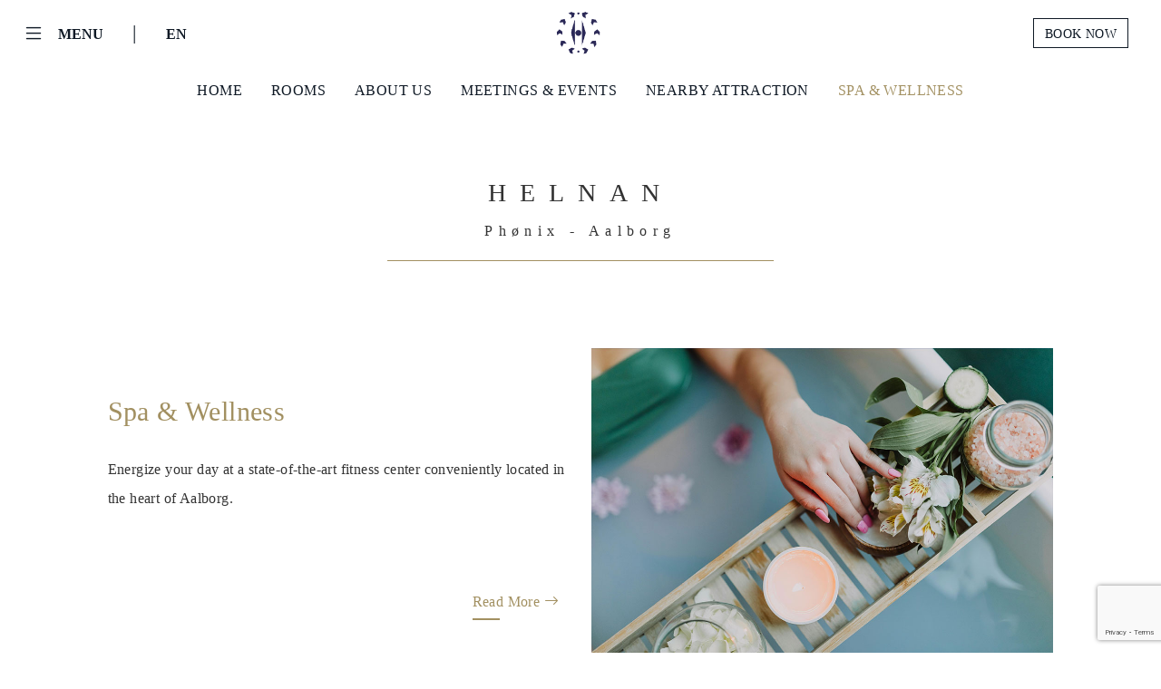

--- FILE ---
content_type: text/html; charset=utf-8
request_url: https://www.helnan.com/en/List/spa-wellness/?id=a7513860-3345-44d5-bcf9-10ce9e52605d&hid=f9155a51-d8fa-43c8-9554-384027cb6b84
body_size: 8247
content:
<!DOCTYPE html>
<html lang="en">
<head>
    <meta charset="utf-8" />
    <meta name="viewport" content="width=device-width, initial-scale=1.0, maximum-scale=1.0, user-scalable=no" />
    <title> - Scandinavian International Hotels</title>
    <meta http-equiv="X-UA-Compatible" content="IE=edge">
    <meta content="width=device-width, initial-scale=1.0" name="viewport" />
    <meta name="description" />
    <meta name="keywords" />

    <link rel="stylesheet" href="/css/bootstrap.css?v=ZMvmWDSU4zY1Z29EQGm5Mubfz_YxF4hiReGqx84o4tA" />
    <link rel="stylesheet" href="/css/bootstrap-grid.css?v=P4Ski6RrsG4nxKfPqaVoyRMoesl9UzArmfT-4fLqKHY" />
    <link rel="stylesheet" href="/fonts/icons/bootstrap-icons.css?v=4crOFLbIrpR3JGXpLthhNAZPb5GJdidenuu1NqQ5rM4" />
    <link href="/css/daterangepicker.css" rel="stylesheet" />
    <link rel="stylesheet" href='/css/style.mind635.css?v=20210621&amp;v=DsRX-_qZE_ECF_o3x5v4gWStetJgawSBq625pRcTkBM' type='text/css' media='all' />
    <link rel="stylesheet" href="/css/slick.css?v=jZzBMal-H7ARKfkkArIoOSxyNWobDalZHoT5Q5rXAiY" />
    <link rel="stylesheet" href="/css/slick-theme.css?v=_2bJKOGGSsK1IjymHFDOyd7vrK-8ZOmg7q88ex3l7Vo" />
    <link rel="stylesheet" type="text/css" href="/css/isotope.css?v=ANu_CqybvAJleVcz6B8nJ4_Dfjnt55K0y1yDavgjB4o" media="screen" />
    <link rel="stylesheet" href="/css/style.css?v=vfCsqRphDfmhoPI6isPXGhcMaiT_hPIxWThVDLxTMEA">
    <link rel="stylesheet" href="/css/site.css?v=nI0EWUFQFLgPwONMbRyLDWz69b_fohQugN1z9xz_SDQ" />

    
   
    <script src="https://www.google.com/recaptcha/enterprise.js?render=6LcRlXsqAAAAAKAvz8UE2m1FnGRd4n9yeWHFH_Cn"></script>
    <!-- Google tag (gtag.js) -->
    <script async src="https://www.googletagmanager.com/gtag/js?id=G-CXSFJKB34J"></script>
    <script>
        window.dataLayer = window.dataLayer || [];
        function gtag() { dataLayer.push(arguments); }
        gtag('js', new Date());

        gtag('config', 'G-CXSFJKB34J');
    </script>
</head>
<body>
    


    <section>
    <nav class="navbar navbar-dark fixed-top" role="navigation" id="mynav">
        <div class="container-fluid">
            <div class="row align-items-center" style="width:100%;">
                <div class="col">
                        <button id="main-men" class="navbar-toggler navbar-toggler-trans d-lg-none d-xl-none d-xxl-none d-md-none" type="button" onclick="openNav()">
                            <div class="menu-icon">
                                <i class="bi bi-list" style="font-size: 24px;"></i>
                            </div>
                            <span class="brandon-bold l-hidden-sm l-hidden-xs l-hidden-xxs font16" style="text-transform:uppercase;">Menu</span>
                        </button>
                         <button class="navbar-toggler navbar-toggler-trans l-hidden-sm l-hidden-xs l-hidden-xxs" type="button" data-bs-toggle="offcanvas" data-bs-target="#offcanvasNavbar" aria-controls="offcanvasNavbar">
                            <div class="menu-icon">
                                <i class="bi bi-list" style="font-size: 24px;"></i>
                            </div>
                            <span class="brandon-bold l-hidden-sm l-hidden-xs l-hidden-xxs font16" style="text-transform:uppercase;">Menu</span>
                        </button>

                    


    <span class="spliter l-hidden-sm l-hidden-xs l-hidden-xxs" style="font-size: 22px;margin: 0 15px;">|</span>
    <button class="navbar-toggler navbar-toggler-trans" type="button" id="dropdownMenuButton1" data-bs-toggle="dropdown" aria-expanded="false">
       <span class="brandon-bold  font16">
            <span class=" l-hidden-sm l-hidden-xs l-hidden-xxs">
                EN
            </span>
             <i class="bi bi-translate d-xxl-none d-xl-none d-lg-none d-md-none"></i>
        </span>
    </button>
    <ul class="dropdown-menu dropdown-lanuage" aria-labelledby="dropdownMenuButton1">
            <li>
                <a class="dropdown-item" href="/da/SetLanguage?returnUrl=~%2Fen%2FList%2Fspa-wellness%2F%3Fid%3Da7513860-3345-44d5-bcf9-10ce9e52605d%26hid%3Df9155a51-d8fa-43c8-9554-384027cb6b84">Danish</a>
            </li>
            <li>
                <a class="dropdown-item" href="/en/SetLanguage?returnUrl=~%2Fen%2FList%2Fspa-wellness%2F%3Fid%3Da7513860-3345-44d5-bcf9-10ce9e52605d%26hid%3Df9155a51-d8fa-43c8-9554-384027cb6b84">English</a>
            </li>
            <li>
                <a class="dropdown-item" href="/fr/SetLanguage?returnUrl=~%2Fen%2FList%2Fspa-wellness%2F%3Fid%3Da7513860-3345-44d5-bcf9-10ce9e52605d%26hid%3Df9155a51-d8fa-43c8-9554-384027cb6b84">French</a>
            </li>
    </ul>

                </div>
                <div class="col text-center">
                    <a class="" href="/">
                        <img src="/img/logo-white.png" class="logo" id="white" />
                        <img src="/img/logo.png" class="logo hide" id="blue" />
                    </a>
                </div>
                <div class="col text-end ">
                    <a class="btn btn-outline-white" style="text-transform:uppercase;" href="/Booking/Hotels/Search?hid=f9155a51-d8fa-43c8-9554-384027cb6b84">
                        <span class=" l-hidden-sm l-hidden-xs l-hidden-xxs">
                            Book Now
                        </span>
                        <i class="bi bi-backspace-reverse-fill d-xxl-none d-xl-none d-lg-none d-md-none"></i>
                    </a>
                </div>
            </div>

            <div class="offcanvas offcanvas-start" data-bs-scroll="true" id="offcanvasNavbar" aria-labelledby="offcanvasNavbarLabel">
                <div class="offcanvas-header">
                    <div class="row align-items-center" style="width:100%;">
                        <div class="col">
                            <button class="navbar-toggler navbar-toggler-trans" type="button" data-bs-toggle="offcanvas" data-bs-target="#offcanvasNavbar" aria-controls="offcanvasNavbar">
                                <div class="menu-icon gold">
                                    <i class="bi bi-x" style="font-size: 24px;"></i>
                                </div>
                                <span class="brandon-bold gold l-hidden-sm l-hidden-xs l-hidden-xxs font16" style="text-transform:uppercase;">Menu</span>
                            </button>
                            


    <span class="spliter l-hidden-sm l-hidden-xs l-hidden-xxs" style="font-size: 22px;margin: 0 15px;">|</span>
    <button class="navbar-toggler navbar-toggler-trans" type="button" id="dropdownMenuButton1" data-bs-toggle="dropdown" aria-expanded="false">
       <span class="brandon-bold gold font16">
            <span class=" l-hidden-sm l-hidden-xs l-hidden-xxs">
                EN
            </span>
             <i class="bi bi-translate d-xxl-none d-xl-none d-lg-none d-md-none"></i>
        </span>
    </button>
    <ul class="dropdown-menu dropdown-lanuage" aria-labelledby="dropdownMenuButton1">
            <li>
                <a class="dropdown-item" href="/da/SetLanguage?returnUrl=~%2Fen%2FList%2Fspa-wellness%2F%3Fid%3Da7513860-3345-44d5-bcf9-10ce9e52605d%26hid%3Df9155a51-d8fa-43c8-9554-384027cb6b84">Danish</a>
            </li>
            <li>
                <a class="dropdown-item" href="/en/SetLanguage?returnUrl=~%2Fen%2FList%2Fspa-wellness%2F%3Fid%3Da7513860-3345-44d5-bcf9-10ce9e52605d%26hid%3Df9155a51-d8fa-43c8-9554-384027cb6b84">English</a>
            </li>
            <li>
                <a class="dropdown-item" href="/fr/SetLanguage?returnUrl=~%2Fen%2FList%2Fspa-wellness%2F%3Fid%3Da7513860-3345-44d5-bcf9-10ce9e52605d%26hid%3Df9155a51-d8fa-43c8-9554-384027cb6b84">French</a>
            </li>
    </ul>

                        </div>
                        <div class="col text-center l-hidden-sm l-hidden-xs l-hidden-xxs">
                            <a class="" href="/">
                                <img src="/img/logo-gold.png" class="logo" />
                            </a>
                        </div>
                        <div class="col text-end">
                            <a class="btn btn-outline-gold" style="text-transform:uppercase;" href="/Booking/Hotels/Search?hid=f9155a51-d8fa-43c8-9554-384027cb6b84">Book Now</a>
                        </div>
                    </div>

                </div>
                <div class="offcanvas-body">
                    
    <div class="row">
        <div class="col-lg-11 offset-lg-1">
                <a id="main-menu-bd793b0a-ff81-4d02-a902-ae0525267f11" href="/en/Vacancies/career/?id=bd793b0a-ff81-4d02-a902-ae0525267f11" class="menu-main-links">
                    Career
                </a>
                <a id="main-menu-3075cf40-f5b8-4881-8045-db0d0efee22c" href="/en/OurFounder/founder/?id=3075cf40-f5b8-4881-8045-db0d0efee22c" class="menu-main-links">
                    Founder
                </a>
                <a id="main-menu-bfe9b20e-80b1-4e27-8006-8b7ad70f774a" href="/en/ContactUs/?id=bfe9b20e-80b1-4e27-8006-8b7ad70f774a&amp;hid=" class="menu-main-links">
                    Contact Us
                </a>
        </div>
    </div>
    <div class="row pt-3">

            <div class="col-lg-3 offset-lg-1">
                <h3 class="mt-5">Egypt</h3>
                <div class="list-group list-group-flush">
                        <div id="hotel-8d7e44b6-1f4d-423a-a125-31f9951f7656" class="dropdown">
                            <a href="/en/Hotel/helnan-landmark-new-cairo/?hid=8d7e44b6-1f4d-423a-a125-31f9951f7656&amp;id=" class="list-group-item list-group-item-action tablinks dropbtn">
                                Helnan Landmark - New Cairo
                                <div class="strip"></div>
                            </a>
                        </div>
                        <div id="hotel-31afc326-2494-4634-be1e-72797eba8a0c" class="dropdown">
                            <a href="/en/Hotel/helnan-dream-giza/?hid=31afc326-2494-4634-be1e-72797eba8a0c&amp;id=" class="list-group-item list-group-item-action tablinks dropbtn">
                                Helnan Dream - Giza
                                <div class="strip"></div>
                            </a>
                        </div>
                        <div id="hotel-a15a6247-ca00-4bba-86d6-854019538c8c" class="dropdown">
                            <a href="/en/Hotel/helnan-auberge-fayoum/?hid=a15a6247-ca00-4bba-86d6-854019538c8c&amp;id=" class="list-group-item list-group-item-action tablinks dropbtn">
                                Helnan Auberge - Fayoum
                                <div class="strip"></div>
                            </a>
                        </div>
                        <div id="hotel-65233c20-044b-4d01-8ae0-2050da9fc421" class="dropdown">
                            <a href="/en/Hotel/helnan-palace-alexandria/?hid=65233c20-044b-4d01-8ae0-2050da9fc421&amp;id=" class="list-group-item list-group-item-action tablinks dropbtn">
                                Helnan Palace  - Alexandria
                                <div class="strip"></div>
                            </a>
                        </div>
                        <div id="hotel-d7f5b526-8e32-498b-8ce3-836307bfec19" class="dropdown">
                            <a href="/en/Hotel/helnan-mamoura-alexandria/?hid=d7f5b526-8e32-498b-8ce3-836307bfec19&amp;id=" class="list-group-item list-group-item-action tablinks dropbtn">
                                Helnan Mamoura - Alexandria
                                <div class="strip"></div>
                            </a>
                        </div>
                        <div id="hotel-288c8209-8bd6-49b6-8d45-c0a9cac832ca" class="dropdown">
                            <a href="/en/Hotel/helnan-antoniades-palace-&#x2013;-alexandria/?hid=288c8209-8bd6-49b6-8d45-c0a9cac832ca&amp;id=" class="list-group-item list-group-item-action tablinks dropbtn">
                                Helnan Antoniades Palace &#x2013; Alexandria
                                <div class="strip"></div>
                            </a>
                        </div>
                        <div id="hotel-711bd3e2-7d02-49e4-8606-1e85d0aca2c9" class="dropdown">
                            <a href="/en/Hotel/helnan-hotel-port-fouad/?hid=711bd3e2-7d02-49e4-8606-1e85d0aca2c9&amp;id=" class="list-group-item list-group-item-action tablinks dropbtn">
                                Helnan Hotel - Port Fouad
                                <div class="strip"></div>
                            </a>
                        </div>
                </div>
            </div>
            <div class="col-lg-3 offset-lg-1">
                <h3 class="mt-5">Denmark</h3>
                <div class="list-group list-group-flush">
                        <div id="hotel-b83f4401-aac0-469b-be97-4a8390eb0e9f" class="dropdown">
                            <a href="/en/Hotel/helnan-marselis-aarhus/?hid=b83f4401-aac0-469b-be97-4a8390eb0e9f&amp;id=" class="list-group-item list-group-item-action tablinks dropbtn">
                                Helnan Marselis - Aarhus
                                <div class="strip"></div>
                            </a>
                        </div>
                        <div id="hotel-f9155a51-d8fa-43c8-9554-384027cb6b84" class="dropdown">
                            <a href="/en/Hotel/helnan-ph&#xF8;nix-aalborg/?hid=f9155a51-d8fa-43c8-9554-384027cb6b84&amp;id=" class="list-group-item list-group-item-action tablinks dropbtn">
                                Helnan Ph&#xF8;nix - Aalborg
                                <div class="strip"></div>
                            </a>
                        </div>
                </div>
            </div>
            <div class="col-lg-3 offset-lg-1">
                <h3 class="mt-5">Morocco</h3>
                <div class="list-group list-group-flush">
                        <div id="hotel-e506a87e-27d5-4deb-ab7a-b4bddd3459f6" class="dropdown">
                            <a href="/en/Hotel/helnan-chellah-rabat/?hid=e506a87e-27d5-4deb-ab7a-b4bddd3459f6&amp;id=" class="list-group-item list-group-item-action tablinks dropbtn">
                                Helnan Chellah - Rabat
                                <div class="strip"></div>
                            </a>
                        </div>
                </div>
            </div>

    </div>

                </div>
            </div>
        </div>

    <div id="myNav" class="overlay">
        <a href="javascript:void(0)" class="closebtn" onclick="closeNav()">&times;</a>
        <div class="overlay-content">
            <a href="#" data-bs-toggle="offcanvas" data-bs-target="#offcanvasNavbar" aria-controls="offcanvasNavbar" onclick="closeNav()">
                <div><img src="/img/menu-pic-2.png" style="width: 54px; " /></div> Helnan International
            </a>
                <a id="hotel-menu-" href="/en/Hotel/helnan-ph&#xF8;nix-aalborg/?hid=f9155a51-d8fa-43c8-9554-384027cb6b84&amp;id=">
                    Home
                </a>
                <a id="hotel-menu-3b36e673-75bd-49f9-b02d-62e862f6c103" href="/en/Rooms/rooms/?id=3b36e673-75bd-49f9-b02d-62e862f6c103&amp;hid=f9155a51-d8fa-43c8-9554-384027cb6b84">
                    Rooms
                </a>
                <a id="hotel-menu-ff7e7edc-a22e-401e-90bc-2afdc12efd2a" href="/en/Details/about-us/?id=ff7e7edc-a22e-401e-90bc-2afdc12efd2a&amp;hid=f9155a51-d8fa-43c8-9554-384027cb6b84">
                    About Us
                </a>
                <a id="hotel-menu-9bb3d2ed-06b8-48e6-8c1f-90fb45fee7fa" href="/en/Details/meetings-events/?id=9bb3d2ed-06b8-48e6-8c1f-90fb45fee7fa&amp;hid=f9155a51-d8fa-43c8-9554-384027cb6b84">
                    Meetings &amp; Events
                </a>
                <a id="hotel-menu-50ff9079-c8df-41bd-b5b6-c55601151eee" href="/en/List/nearby-attraction/?id=50ff9079-c8df-41bd-b5b6-c55601151eee&amp;hid=f9155a51-d8fa-43c8-9554-384027cb6b84">
                    Nearby Attraction
                </a>
                <a id="hotel-menu-a7513860-3345-44d5-bcf9-10ce9e52605d" href="/en/List/spa-wellness/?id=a7513860-3345-44d5-bcf9-10ce9e52605d&amp;hid=f9155a51-d8fa-43c8-9554-384027cb6b84">
                    Spa &amp; Wellness
                </a>
        </div>
    </div>
    <ul class="nav justify-content-center nav-submenu l-hidden-sm l-hidden-xs l-hidden-xxs">
            <li class="nav-item">
                <a class="nav-link" aria-current="page" id="hotel-menu-v-" href="/en/Hotel/helnan-ph&#xF8;nix-aalborg/?hid=f9155a51-d8fa-43c8-9554-384027cb6b84&amp;id=">
                    Home
                </a>
            </li>
            <li class="nav-item">
                <a class="nav-link" aria-current="page" id="hotel-menu-v-3b36e673-75bd-49f9-b02d-62e862f6c103" href="/en/Rooms/rooms/?id=3b36e673-75bd-49f9-b02d-62e862f6c103&amp;hid=f9155a51-d8fa-43c8-9554-384027cb6b84">
                    Rooms
                </a>
            </li>
            <li class="nav-item">
                <a class="nav-link" aria-current="page" id="hotel-menu-v-ff7e7edc-a22e-401e-90bc-2afdc12efd2a" href="/en/Details/about-us/?id=ff7e7edc-a22e-401e-90bc-2afdc12efd2a&amp;hid=f9155a51-d8fa-43c8-9554-384027cb6b84">
                    About Us
                </a>
            </li>
            <li class="nav-item">
                <a class="nav-link" aria-current="page" id="hotel-menu-v-9bb3d2ed-06b8-48e6-8c1f-90fb45fee7fa" href="/en/Details/meetings-events/?id=9bb3d2ed-06b8-48e6-8c1f-90fb45fee7fa&amp;hid=f9155a51-d8fa-43c8-9554-384027cb6b84">
                    Meetings &amp; Events
                </a>
            </li>
            <li class="nav-item">
                <a class="nav-link" aria-current="page" id="hotel-menu-v-50ff9079-c8df-41bd-b5b6-c55601151eee" href="/en/List/nearby-attraction/?id=50ff9079-c8df-41bd-b5b6-c55601151eee&amp;hid=f9155a51-d8fa-43c8-9554-384027cb6b84">
                    Nearby Attraction
                </a>
            </li>
            <li class="nav-item">
                <a class="nav-link" aria-current="page" id="hotel-menu-v-a7513860-3345-44d5-bcf9-10ce9e52605d" href="/en/List/spa-wellness/?id=a7513860-3345-44d5-bcf9-10ce9e52605d&amp;hid=f9155a51-d8fa-43c8-9554-384027cb6b84">
                    Spa &amp; Wellness
                </a>
            </li>
    </ul>
    </nav>
</section>

    
    



    



    

<section id="sec-Content">
    <div class="container-fluid pt-5">
         <div class="row pt-5 pb-5 text-center">
            <div class="col-md-4 offset-md-4 col-sm-8 offset-sm-2 col-8 offset-2" style="border-bottom: 1px solid #a29061;">
                    <h1 class="helnan-title">helnan</h1>
                    <p class="helnan-sub-title">ph&#xF8;nix - aalborg</p>
                </div>
            </div>
                    <div class="row align-items-center anim-lo pt-5 pb-5">
                        <div class="col-lg-5 offset-lg-1 mb-5">
                 
                            <h1 class="gold  room-title anim-to">Spa &amp; Wellness</h1>
                            <p class="blue anim-lo showed">
                                <p>Energize your day at a state-of-the-art fitness center conveniently located in the heart of Aalborg.</p><p><br></p>
                            </p>
                            <a href="/en/Details/spa-wellness/?id=f0433e87-0829-4a3e-80ca-413d9cb5cf7d&amp;hid=f9155a51-d8fa-43c8-9554-384027cb6b84" class="btn btn-more float-end mt-3 anim-ro">
                                <span class="more-line"></span>
                                Read More
                                <span class="bi bi-arrow-right"></span>
                            </a>
                        </div>

                        <div class="col-lg-5 anim-to text-center mb-5">
                                <div id="carousel-0" class="carousel slide" data-bs-ride="carousel">
                                    <div class="carousel-inner">
                                            <div class="carousel-item active">
                                                <img src="/Uploads/PageImages/5023b936-dc51-41db-9a28-0daf44be1fdb.jpg" alt="Spa &amp; Wellness" class="img-responsive anim-ro">
                                            </div>
                                    </div>
                                </div>
                        </div>
                    </div>
    </div>
</section>




    <section>
    <div class="footer pt-5 pb-5">
        <div class="container-fluid">
            <button onclick="topFunction()" id="myBtn" title="Go to top" class="bi bi-arrow-up"></button>
            <div class="row" style="padding:0 60px">
                <div class="col-lg-12">
                    <div class="row">
                        <div class="col-xl-5 col-lg-6 p-4">
                            


    <h3 class="gold text PlayfairDisplay-bold mb-3">
        Contact Us
    </h3>
    <ul class="columns" style="padding-left: 0;" data-columns="2">
            <li class="footer-links">
                <a href="/en/ContactUs?hid=8d7e44b6-1f4d-423a-a125-31f9951f7656">
                    Helnan Landmark - New Cairo
                </a>
            </li>
            <li class="footer-links">
                <a href="/en/ContactUs?hid=31afc326-2494-4634-be1e-72797eba8a0c">
                    Helnan Dream - Giza
                </a>
            </li>
            <li class="footer-links">
                <a href="/en/ContactUs?hid=a15a6247-ca00-4bba-86d6-854019538c8c">
                    Helnan Auberge - Fayoum
                </a>
            </li>
            <li class="footer-links">
                <a href="/en/ContactUs?hid=65233c20-044b-4d01-8ae0-2050da9fc421">
                    Helnan Palace  - Alexandria
                </a>
            </li>
            <li class="footer-links">
                <a href="/en/ContactUs?hid=d7f5b526-8e32-498b-8ce3-836307bfec19">
                    Helnan Mamoura - Alexandria
                </a>
            </li>
            <li class="footer-links">
                <a href="/en/ContactUs?hid=288c8209-8bd6-49b6-8d45-c0a9cac832ca">
                    Helnan Antoniades Palace &#x2013; Alexandria
                </a>
            </li>
            <li class="footer-links">
                <a href="/en/ContactUs?hid=711bd3e2-7d02-49e4-8606-1e85d0aca2c9">
                    Helnan Hotel - Port Fouad
                </a>
            </li>
            <li class="footer-links">
                <a href="/en/ContactUs?hid=b83f4401-aac0-469b-be97-4a8390eb0e9f">
                    Helnan Marselis - Aarhus
                </a>
            </li>
            <li class="footer-links">
                <a href="/en/ContactUs?hid=e506a87e-27d5-4deb-ab7a-b4bddd3459f6">
                    Helnan Chellah - Rabat
                </a>
            </li>
            <li class="footer-links">
                <a href="/en/ContactUs?hid=f9155a51-d8fa-43c8-9554-384027cb6b84">
                    Helnan Ph&#xF8;nix - Aalborg
                </a>
            </li>
    </ul>

                        </div>
                        <div class="col-xl-3 col-lg-6 p-4">
                            
    <h3 class="gold text PlayfairDisplay-bold mb-3">
        Customer Support
    </h3>
    <ul style="padding-left: 0;">
            <li class="footer-links">
                <a href="/en/Details/privacy-policy/?id=cbc67d1e-c7d9-4078-962c-1f85de691ca2&amp;hid=">
                    PRIVACY POLICY
                </a>
            </li>
            <li class="footer-links">
                <a href="/en/Details/eco-helnan/?id=23d1e66c-0610-40c8-94e9-281f4bbf8679&amp;hid=">
                    Eco Helnan 
                </a>
            </li>
            <li class="footer-links">
                <a href="/en/Details/cancelation-policy/?id=ee2dcb56-5c92-412a-9646-4816e59c826d&amp;hid=">
                    Cancelation Policy 
                </a>
            </li>
            <li class="footer-links">
                <a href="/en/Details/terms-conditions/?id=f007e06b-6d0b-40a4-8185-81b10402a78e&amp;hid=">
                    TERMS &amp; CONDITIONS
                </a>
            </li>
    </ul>

                        </div>

                        <div class="col-xl-4 col-lg-6 p-4">
                            
<h3 class="gold text PlayfairDisplay-bold mb-3">Newsletters</h3>
<h6>Sign up below to receive the newsletter and occasional updates from our hotels</h6>
<form id="newsletterForm" class="row mt-3 align-items-end mb-3" action="/en/List/spa-wellness/?id=a7513860-3345-44d5-bcf9-10ce9e52605d&amp;hid=f9155a51-d8fa-43c8-9554-384027cb6b84" method="post">
    <div class="col-lg-6 form-floating mb-3">
        <input type="email" class="form-control footer-form" id="email" name="email" placeholder="name@example.com" required />
        <label for="floatingInput">E-MAIL</label>
    </div>
    <div class="col-lg-6  mb-3">
        <button id="newsletterFormSubmit" type="submit"
            class="btn btn-send g-recaptcha" 
            data-sitekey="6LcRlXsqAAAAAKAvz8UE2m1FnGRd4n9yeWHFH_Cn" 
            data-action="submit"
            data-callback="submitNewslatter"
        >send <span class="bi bi-arrow-right"></span></button>
    </div>
    <div class="col-lg-12 mb-3">
        <label for="unSubscribe">
            <input type="checkbox" id="unSubscribe" name="unSubscribe" class="form-check-input"/>
            Unsubscribe
        </label>
    </div>
    <div id="result" style="display:none; color:red;"></div>
<input name="__RequestVerificationToken" type="hidden" value="CfDJ8JTplDXY0R9JkBQB1pGnSCnkpJwbKtsgRvTv5YwK6Zbbv27dFSR1rhsQj50oZne0I6gnJIo-7o-tHiv7cge1mxNles6DUvoiKkYQN1raxFkJJMEF4MxBJ3PAeUThTvRPApRK8WPz1JTW8z_qBfi9WBM" /></form>


                            
    <h5 class="blue text-uppercase brandon-bold mb-3 mt-3"> find us</h5>
        <a href="https://www.facebook.com/HelnanPhoenixHotel" class="social-links" target="_blank"><span class="bi bi-facebook"></span></a>
        <a href="https://www.instagram.com/helnanphonixhotel" class="social-links" target="_blank"><span class="bi bi-instagram"></span></a>

                        </div>
                    </div>

                </div>
            </div>
        </div>
    </div>
</section>

    <script type="text/javascript" src="/lib/jquery/dist/jquery.min.js?v=9_aliU8dGd2tb6OSsuzixeV4y_faTqgFtohetphbbj0"></script>
    <script type="text/javascript" src="/js/bootstrap.js?v=JV8zLOxqX3ENLwiQX8lCiDY3TvQzbeibDAsdYtalZ4w"></script>
    <script type="text/javascript" src="/js/moment.js"></script>
    <script src="/js/daterangepicker.js"></script>
    <script type="text/javascript" src="/js/slick.js?v=ZZah4sAKk4JiHuzdBEMemcRjhJmiX-ZDidaQoF2DihU" charset="utf-8"></script>
    <script type="text/javascript" src="/js/site.js?v=Hxtkw6VN3W-ejSzm4WJc19iyqWcO9eIS0ITns_U6Nug"></script>
    <script src="/lib/jquery-validation/dist/jquery.validate.min.js?v=F6h55Qw6sweK-t7SiOJX-2bpSAa3b_fnlrVCJvmEj1A"></script>
<script src="/lib/jquery-validation/dist/jquery.validate-ajax.js?v=X6jE4fKbPPWFKIO4uOu8UaTBefKbXj_NATmEAJii7Qo"></script>
<script src="/lib/jquery-validation-unobtrusive/jquery.validate.unobtrusive.min.js?v=4xJOkIkaeBplN5tlcvxnCbBz34o5_kzpXcpjNkonVos"></script>

    <script type="text/javascript" src="/js/jquery.timelinr-0.9.54.js"></script>
    
    <script>
        $(document).ready(function () {
            if ($('#carouselExampleCaptions').length == 0) {
                forceActiveNavBar();
                $('#sec-Content').css('padding-top', '100px');
            }
        });
    </script>

    <script>
        $(document).ready(function () {
            // $('#newsletterForm').submit(function (e) {
            //     e.preventDefault();

            //     var formData = $("#newsletterForm").serialize();

            //     $.ajax({
            //         type: "POST",
            //         url: "/en/Subscribe",
            //         data: formData,
            //         success: function (response) {
            //             $('#result').show();
            //             $('#result').html(response.message);
            //             $("#email").val('');
            //         },
            //         failure: function (response) {
            //             $('#result').show();
            //             $('#result').html(response.message);
            //         },
            //         error: function (response) {
            //             $('#result').show();
            //             $('#result').html(response.message);
            //         }
            //     });
            // });

            var sid = getUrlVars()["id"] === undefined ? 'a7513860-3345-44d5-bcf9-10ce9e52605d' : getUrlVars()["id"];
            var hid = getUrlVars()["hid"] === undefined ? 'f9155a51-d8fa-43c8-9554-384027cb6b84' : getUrlVars()["hid"];

            if (sid) {
                $('#main-menu-' + sid).css('color', '#a29061');
                $('#hotel-menu-' + sid).addClass('active');
                $('#hotel-menu-v-' + sid).addClass('active');
            }

            if (hid) {
                $('#hotel-' + hid).addClass('active');
            }
        });

        function submitNewslatter(token){
         
                var formData = $("#newsletterForm").serialize();

                $.ajax({
                    type: "POST",
                    url: "/en/Subscribe",
                    data: formData,
                    success: function (response) {
                        $('#result').show();
                        $('#result').html(response.message);
                        $("#email").val('');
                    },
                    failure: function (response) {
                        $('#result').show();
                        $('#result').html(response.message);
                    },
                    error: function (response) {
                        $('#result').show();
                        $('#result').html(response.message);
                    }
                });
        }

        function contactUsSubmit(token){
            $('#contactForm').submit();
        }

        function getUrlVars() {
            var vars = [], hash;
            var hashes = window.location.href.slice(window.location.href.indexOf('?') + 1).split('&');
            for (var i = 0; i < hashes.length; i++) {
                hash = hashes[i].split('=');
                vars.push(hash[0]);
                vars[hash[0]] = hash[1];
            }
            return vars;
        }
    </script>
</body>
</html>


--- FILE ---
content_type: text/html; charset=utf-8
request_url: https://www.google.com/recaptcha/enterprise/anchor?ar=1&k=6LcRlXsqAAAAAKAvz8UE2m1FnGRd4n9yeWHFH_Cn&co=aHR0cHM6Ly93d3cuaGVsbmFuLmNvbTo0NDM.&hl=en&v=9TiwnJFHeuIw_s0wSd3fiKfN&size=invisible&anchor-ms=20000&execute-ms=30000&cb=t2cbg5f4pdjh
body_size: 48261
content:
<!DOCTYPE HTML><html dir="ltr" lang="en"><head><meta http-equiv="Content-Type" content="text/html; charset=UTF-8">
<meta http-equiv="X-UA-Compatible" content="IE=edge">
<title>reCAPTCHA</title>
<style type="text/css">
/* cyrillic-ext */
@font-face {
  font-family: 'Roboto';
  font-style: normal;
  font-weight: 400;
  font-stretch: 100%;
  src: url(//fonts.gstatic.com/s/roboto/v48/KFO7CnqEu92Fr1ME7kSn66aGLdTylUAMa3GUBHMdazTgWw.woff2) format('woff2');
  unicode-range: U+0460-052F, U+1C80-1C8A, U+20B4, U+2DE0-2DFF, U+A640-A69F, U+FE2E-FE2F;
}
/* cyrillic */
@font-face {
  font-family: 'Roboto';
  font-style: normal;
  font-weight: 400;
  font-stretch: 100%;
  src: url(//fonts.gstatic.com/s/roboto/v48/KFO7CnqEu92Fr1ME7kSn66aGLdTylUAMa3iUBHMdazTgWw.woff2) format('woff2');
  unicode-range: U+0301, U+0400-045F, U+0490-0491, U+04B0-04B1, U+2116;
}
/* greek-ext */
@font-face {
  font-family: 'Roboto';
  font-style: normal;
  font-weight: 400;
  font-stretch: 100%;
  src: url(//fonts.gstatic.com/s/roboto/v48/KFO7CnqEu92Fr1ME7kSn66aGLdTylUAMa3CUBHMdazTgWw.woff2) format('woff2');
  unicode-range: U+1F00-1FFF;
}
/* greek */
@font-face {
  font-family: 'Roboto';
  font-style: normal;
  font-weight: 400;
  font-stretch: 100%;
  src: url(//fonts.gstatic.com/s/roboto/v48/KFO7CnqEu92Fr1ME7kSn66aGLdTylUAMa3-UBHMdazTgWw.woff2) format('woff2');
  unicode-range: U+0370-0377, U+037A-037F, U+0384-038A, U+038C, U+038E-03A1, U+03A3-03FF;
}
/* math */
@font-face {
  font-family: 'Roboto';
  font-style: normal;
  font-weight: 400;
  font-stretch: 100%;
  src: url(//fonts.gstatic.com/s/roboto/v48/KFO7CnqEu92Fr1ME7kSn66aGLdTylUAMawCUBHMdazTgWw.woff2) format('woff2');
  unicode-range: U+0302-0303, U+0305, U+0307-0308, U+0310, U+0312, U+0315, U+031A, U+0326-0327, U+032C, U+032F-0330, U+0332-0333, U+0338, U+033A, U+0346, U+034D, U+0391-03A1, U+03A3-03A9, U+03B1-03C9, U+03D1, U+03D5-03D6, U+03F0-03F1, U+03F4-03F5, U+2016-2017, U+2034-2038, U+203C, U+2040, U+2043, U+2047, U+2050, U+2057, U+205F, U+2070-2071, U+2074-208E, U+2090-209C, U+20D0-20DC, U+20E1, U+20E5-20EF, U+2100-2112, U+2114-2115, U+2117-2121, U+2123-214F, U+2190, U+2192, U+2194-21AE, U+21B0-21E5, U+21F1-21F2, U+21F4-2211, U+2213-2214, U+2216-22FF, U+2308-230B, U+2310, U+2319, U+231C-2321, U+2336-237A, U+237C, U+2395, U+239B-23B7, U+23D0, U+23DC-23E1, U+2474-2475, U+25AF, U+25B3, U+25B7, U+25BD, U+25C1, U+25CA, U+25CC, U+25FB, U+266D-266F, U+27C0-27FF, U+2900-2AFF, U+2B0E-2B11, U+2B30-2B4C, U+2BFE, U+3030, U+FF5B, U+FF5D, U+1D400-1D7FF, U+1EE00-1EEFF;
}
/* symbols */
@font-face {
  font-family: 'Roboto';
  font-style: normal;
  font-weight: 400;
  font-stretch: 100%;
  src: url(//fonts.gstatic.com/s/roboto/v48/KFO7CnqEu92Fr1ME7kSn66aGLdTylUAMaxKUBHMdazTgWw.woff2) format('woff2');
  unicode-range: U+0001-000C, U+000E-001F, U+007F-009F, U+20DD-20E0, U+20E2-20E4, U+2150-218F, U+2190, U+2192, U+2194-2199, U+21AF, U+21E6-21F0, U+21F3, U+2218-2219, U+2299, U+22C4-22C6, U+2300-243F, U+2440-244A, U+2460-24FF, U+25A0-27BF, U+2800-28FF, U+2921-2922, U+2981, U+29BF, U+29EB, U+2B00-2BFF, U+4DC0-4DFF, U+FFF9-FFFB, U+10140-1018E, U+10190-1019C, U+101A0, U+101D0-101FD, U+102E0-102FB, U+10E60-10E7E, U+1D2C0-1D2D3, U+1D2E0-1D37F, U+1F000-1F0FF, U+1F100-1F1AD, U+1F1E6-1F1FF, U+1F30D-1F30F, U+1F315, U+1F31C, U+1F31E, U+1F320-1F32C, U+1F336, U+1F378, U+1F37D, U+1F382, U+1F393-1F39F, U+1F3A7-1F3A8, U+1F3AC-1F3AF, U+1F3C2, U+1F3C4-1F3C6, U+1F3CA-1F3CE, U+1F3D4-1F3E0, U+1F3ED, U+1F3F1-1F3F3, U+1F3F5-1F3F7, U+1F408, U+1F415, U+1F41F, U+1F426, U+1F43F, U+1F441-1F442, U+1F444, U+1F446-1F449, U+1F44C-1F44E, U+1F453, U+1F46A, U+1F47D, U+1F4A3, U+1F4B0, U+1F4B3, U+1F4B9, U+1F4BB, U+1F4BF, U+1F4C8-1F4CB, U+1F4D6, U+1F4DA, U+1F4DF, U+1F4E3-1F4E6, U+1F4EA-1F4ED, U+1F4F7, U+1F4F9-1F4FB, U+1F4FD-1F4FE, U+1F503, U+1F507-1F50B, U+1F50D, U+1F512-1F513, U+1F53E-1F54A, U+1F54F-1F5FA, U+1F610, U+1F650-1F67F, U+1F687, U+1F68D, U+1F691, U+1F694, U+1F698, U+1F6AD, U+1F6B2, U+1F6B9-1F6BA, U+1F6BC, U+1F6C6-1F6CF, U+1F6D3-1F6D7, U+1F6E0-1F6EA, U+1F6F0-1F6F3, U+1F6F7-1F6FC, U+1F700-1F7FF, U+1F800-1F80B, U+1F810-1F847, U+1F850-1F859, U+1F860-1F887, U+1F890-1F8AD, U+1F8B0-1F8BB, U+1F8C0-1F8C1, U+1F900-1F90B, U+1F93B, U+1F946, U+1F984, U+1F996, U+1F9E9, U+1FA00-1FA6F, U+1FA70-1FA7C, U+1FA80-1FA89, U+1FA8F-1FAC6, U+1FACE-1FADC, U+1FADF-1FAE9, U+1FAF0-1FAF8, U+1FB00-1FBFF;
}
/* vietnamese */
@font-face {
  font-family: 'Roboto';
  font-style: normal;
  font-weight: 400;
  font-stretch: 100%;
  src: url(//fonts.gstatic.com/s/roboto/v48/KFO7CnqEu92Fr1ME7kSn66aGLdTylUAMa3OUBHMdazTgWw.woff2) format('woff2');
  unicode-range: U+0102-0103, U+0110-0111, U+0128-0129, U+0168-0169, U+01A0-01A1, U+01AF-01B0, U+0300-0301, U+0303-0304, U+0308-0309, U+0323, U+0329, U+1EA0-1EF9, U+20AB;
}
/* latin-ext */
@font-face {
  font-family: 'Roboto';
  font-style: normal;
  font-weight: 400;
  font-stretch: 100%;
  src: url(//fonts.gstatic.com/s/roboto/v48/KFO7CnqEu92Fr1ME7kSn66aGLdTylUAMa3KUBHMdazTgWw.woff2) format('woff2');
  unicode-range: U+0100-02BA, U+02BD-02C5, U+02C7-02CC, U+02CE-02D7, U+02DD-02FF, U+0304, U+0308, U+0329, U+1D00-1DBF, U+1E00-1E9F, U+1EF2-1EFF, U+2020, U+20A0-20AB, U+20AD-20C0, U+2113, U+2C60-2C7F, U+A720-A7FF;
}
/* latin */
@font-face {
  font-family: 'Roboto';
  font-style: normal;
  font-weight: 400;
  font-stretch: 100%;
  src: url(//fonts.gstatic.com/s/roboto/v48/KFO7CnqEu92Fr1ME7kSn66aGLdTylUAMa3yUBHMdazQ.woff2) format('woff2');
  unicode-range: U+0000-00FF, U+0131, U+0152-0153, U+02BB-02BC, U+02C6, U+02DA, U+02DC, U+0304, U+0308, U+0329, U+2000-206F, U+20AC, U+2122, U+2191, U+2193, U+2212, U+2215, U+FEFF, U+FFFD;
}
/* cyrillic-ext */
@font-face {
  font-family: 'Roboto';
  font-style: normal;
  font-weight: 500;
  font-stretch: 100%;
  src: url(//fonts.gstatic.com/s/roboto/v48/KFO7CnqEu92Fr1ME7kSn66aGLdTylUAMa3GUBHMdazTgWw.woff2) format('woff2');
  unicode-range: U+0460-052F, U+1C80-1C8A, U+20B4, U+2DE0-2DFF, U+A640-A69F, U+FE2E-FE2F;
}
/* cyrillic */
@font-face {
  font-family: 'Roboto';
  font-style: normal;
  font-weight: 500;
  font-stretch: 100%;
  src: url(//fonts.gstatic.com/s/roboto/v48/KFO7CnqEu92Fr1ME7kSn66aGLdTylUAMa3iUBHMdazTgWw.woff2) format('woff2');
  unicode-range: U+0301, U+0400-045F, U+0490-0491, U+04B0-04B1, U+2116;
}
/* greek-ext */
@font-face {
  font-family: 'Roboto';
  font-style: normal;
  font-weight: 500;
  font-stretch: 100%;
  src: url(//fonts.gstatic.com/s/roboto/v48/KFO7CnqEu92Fr1ME7kSn66aGLdTylUAMa3CUBHMdazTgWw.woff2) format('woff2');
  unicode-range: U+1F00-1FFF;
}
/* greek */
@font-face {
  font-family: 'Roboto';
  font-style: normal;
  font-weight: 500;
  font-stretch: 100%;
  src: url(//fonts.gstatic.com/s/roboto/v48/KFO7CnqEu92Fr1ME7kSn66aGLdTylUAMa3-UBHMdazTgWw.woff2) format('woff2');
  unicode-range: U+0370-0377, U+037A-037F, U+0384-038A, U+038C, U+038E-03A1, U+03A3-03FF;
}
/* math */
@font-face {
  font-family: 'Roboto';
  font-style: normal;
  font-weight: 500;
  font-stretch: 100%;
  src: url(//fonts.gstatic.com/s/roboto/v48/KFO7CnqEu92Fr1ME7kSn66aGLdTylUAMawCUBHMdazTgWw.woff2) format('woff2');
  unicode-range: U+0302-0303, U+0305, U+0307-0308, U+0310, U+0312, U+0315, U+031A, U+0326-0327, U+032C, U+032F-0330, U+0332-0333, U+0338, U+033A, U+0346, U+034D, U+0391-03A1, U+03A3-03A9, U+03B1-03C9, U+03D1, U+03D5-03D6, U+03F0-03F1, U+03F4-03F5, U+2016-2017, U+2034-2038, U+203C, U+2040, U+2043, U+2047, U+2050, U+2057, U+205F, U+2070-2071, U+2074-208E, U+2090-209C, U+20D0-20DC, U+20E1, U+20E5-20EF, U+2100-2112, U+2114-2115, U+2117-2121, U+2123-214F, U+2190, U+2192, U+2194-21AE, U+21B0-21E5, U+21F1-21F2, U+21F4-2211, U+2213-2214, U+2216-22FF, U+2308-230B, U+2310, U+2319, U+231C-2321, U+2336-237A, U+237C, U+2395, U+239B-23B7, U+23D0, U+23DC-23E1, U+2474-2475, U+25AF, U+25B3, U+25B7, U+25BD, U+25C1, U+25CA, U+25CC, U+25FB, U+266D-266F, U+27C0-27FF, U+2900-2AFF, U+2B0E-2B11, U+2B30-2B4C, U+2BFE, U+3030, U+FF5B, U+FF5D, U+1D400-1D7FF, U+1EE00-1EEFF;
}
/* symbols */
@font-face {
  font-family: 'Roboto';
  font-style: normal;
  font-weight: 500;
  font-stretch: 100%;
  src: url(//fonts.gstatic.com/s/roboto/v48/KFO7CnqEu92Fr1ME7kSn66aGLdTylUAMaxKUBHMdazTgWw.woff2) format('woff2');
  unicode-range: U+0001-000C, U+000E-001F, U+007F-009F, U+20DD-20E0, U+20E2-20E4, U+2150-218F, U+2190, U+2192, U+2194-2199, U+21AF, U+21E6-21F0, U+21F3, U+2218-2219, U+2299, U+22C4-22C6, U+2300-243F, U+2440-244A, U+2460-24FF, U+25A0-27BF, U+2800-28FF, U+2921-2922, U+2981, U+29BF, U+29EB, U+2B00-2BFF, U+4DC0-4DFF, U+FFF9-FFFB, U+10140-1018E, U+10190-1019C, U+101A0, U+101D0-101FD, U+102E0-102FB, U+10E60-10E7E, U+1D2C0-1D2D3, U+1D2E0-1D37F, U+1F000-1F0FF, U+1F100-1F1AD, U+1F1E6-1F1FF, U+1F30D-1F30F, U+1F315, U+1F31C, U+1F31E, U+1F320-1F32C, U+1F336, U+1F378, U+1F37D, U+1F382, U+1F393-1F39F, U+1F3A7-1F3A8, U+1F3AC-1F3AF, U+1F3C2, U+1F3C4-1F3C6, U+1F3CA-1F3CE, U+1F3D4-1F3E0, U+1F3ED, U+1F3F1-1F3F3, U+1F3F5-1F3F7, U+1F408, U+1F415, U+1F41F, U+1F426, U+1F43F, U+1F441-1F442, U+1F444, U+1F446-1F449, U+1F44C-1F44E, U+1F453, U+1F46A, U+1F47D, U+1F4A3, U+1F4B0, U+1F4B3, U+1F4B9, U+1F4BB, U+1F4BF, U+1F4C8-1F4CB, U+1F4D6, U+1F4DA, U+1F4DF, U+1F4E3-1F4E6, U+1F4EA-1F4ED, U+1F4F7, U+1F4F9-1F4FB, U+1F4FD-1F4FE, U+1F503, U+1F507-1F50B, U+1F50D, U+1F512-1F513, U+1F53E-1F54A, U+1F54F-1F5FA, U+1F610, U+1F650-1F67F, U+1F687, U+1F68D, U+1F691, U+1F694, U+1F698, U+1F6AD, U+1F6B2, U+1F6B9-1F6BA, U+1F6BC, U+1F6C6-1F6CF, U+1F6D3-1F6D7, U+1F6E0-1F6EA, U+1F6F0-1F6F3, U+1F6F7-1F6FC, U+1F700-1F7FF, U+1F800-1F80B, U+1F810-1F847, U+1F850-1F859, U+1F860-1F887, U+1F890-1F8AD, U+1F8B0-1F8BB, U+1F8C0-1F8C1, U+1F900-1F90B, U+1F93B, U+1F946, U+1F984, U+1F996, U+1F9E9, U+1FA00-1FA6F, U+1FA70-1FA7C, U+1FA80-1FA89, U+1FA8F-1FAC6, U+1FACE-1FADC, U+1FADF-1FAE9, U+1FAF0-1FAF8, U+1FB00-1FBFF;
}
/* vietnamese */
@font-face {
  font-family: 'Roboto';
  font-style: normal;
  font-weight: 500;
  font-stretch: 100%;
  src: url(//fonts.gstatic.com/s/roboto/v48/KFO7CnqEu92Fr1ME7kSn66aGLdTylUAMa3OUBHMdazTgWw.woff2) format('woff2');
  unicode-range: U+0102-0103, U+0110-0111, U+0128-0129, U+0168-0169, U+01A0-01A1, U+01AF-01B0, U+0300-0301, U+0303-0304, U+0308-0309, U+0323, U+0329, U+1EA0-1EF9, U+20AB;
}
/* latin-ext */
@font-face {
  font-family: 'Roboto';
  font-style: normal;
  font-weight: 500;
  font-stretch: 100%;
  src: url(//fonts.gstatic.com/s/roboto/v48/KFO7CnqEu92Fr1ME7kSn66aGLdTylUAMa3KUBHMdazTgWw.woff2) format('woff2');
  unicode-range: U+0100-02BA, U+02BD-02C5, U+02C7-02CC, U+02CE-02D7, U+02DD-02FF, U+0304, U+0308, U+0329, U+1D00-1DBF, U+1E00-1E9F, U+1EF2-1EFF, U+2020, U+20A0-20AB, U+20AD-20C0, U+2113, U+2C60-2C7F, U+A720-A7FF;
}
/* latin */
@font-face {
  font-family: 'Roboto';
  font-style: normal;
  font-weight: 500;
  font-stretch: 100%;
  src: url(//fonts.gstatic.com/s/roboto/v48/KFO7CnqEu92Fr1ME7kSn66aGLdTylUAMa3yUBHMdazQ.woff2) format('woff2');
  unicode-range: U+0000-00FF, U+0131, U+0152-0153, U+02BB-02BC, U+02C6, U+02DA, U+02DC, U+0304, U+0308, U+0329, U+2000-206F, U+20AC, U+2122, U+2191, U+2193, U+2212, U+2215, U+FEFF, U+FFFD;
}
/* cyrillic-ext */
@font-face {
  font-family: 'Roboto';
  font-style: normal;
  font-weight: 900;
  font-stretch: 100%;
  src: url(//fonts.gstatic.com/s/roboto/v48/KFO7CnqEu92Fr1ME7kSn66aGLdTylUAMa3GUBHMdazTgWw.woff2) format('woff2');
  unicode-range: U+0460-052F, U+1C80-1C8A, U+20B4, U+2DE0-2DFF, U+A640-A69F, U+FE2E-FE2F;
}
/* cyrillic */
@font-face {
  font-family: 'Roboto';
  font-style: normal;
  font-weight: 900;
  font-stretch: 100%;
  src: url(//fonts.gstatic.com/s/roboto/v48/KFO7CnqEu92Fr1ME7kSn66aGLdTylUAMa3iUBHMdazTgWw.woff2) format('woff2');
  unicode-range: U+0301, U+0400-045F, U+0490-0491, U+04B0-04B1, U+2116;
}
/* greek-ext */
@font-face {
  font-family: 'Roboto';
  font-style: normal;
  font-weight: 900;
  font-stretch: 100%;
  src: url(//fonts.gstatic.com/s/roboto/v48/KFO7CnqEu92Fr1ME7kSn66aGLdTylUAMa3CUBHMdazTgWw.woff2) format('woff2');
  unicode-range: U+1F00-1FFF;
}
/* greek */
@font-face {
  font-family: 'Roboto';
  font-style: normal;
  font-weight: 900;
  font-stretch: 100%;
  src: url(//fonts.gstatic.com/s/roboto/v48/KFO7CnqEu92Fr1ME7kSn66aGLdTylUAMa3-UBHMdazTgWw.woff2) format('woff2');
  unicode-range: U+0370-0377, U+037A-037F, U+0384-038A, U+038C, U+038E-03A1, U+03A3-03FF;
}
/* math */
@font-face {
  font-family: 'Roboto';
  font-style: normal;
  font-weight: 900;
  font-stretch: 100%;
  src: url(//fonts.gstatic.com/s/roboto/v48/KFO7CnqEu92Fr1ME7kSn66aGLdTylUAMawCUBHMdazTgWw.woff2) format('woff2');
  unicode-range: U+0302-0303, U+0305, U+0307-0308, U+0310, U+0312, U+0315, U+031A, U+0326-0327, U+032C, U+032F-0330, U+0332-0333, U+0338, U+033A, U+0346, U+034D, U+0391-03A1, U+03A3-03A9, U+03B1-03C9, U+03D1, U+03D5-03D6, U+03F0-03F1, U+03F4-03F5, U+2016-2017, U+2034-2038, U+203C, U+2040, U+2043, U+2047, U+2050, U+2057, U+205F, U+2070-2071, U+2074-208E, U+2090-209C, U+20D0-20DC, U+20E1, U+20E5-20EF, U+2100-2112, U+2114-2115, U+2117-2121, U+2123-214F, U+2190, U+2192, U+2194-21AE, U+21B0-21E5, U+21F1-21F2, U+21F4-2211, U+2213-2214, U+2216-22FF, U+2308-230B, U+2310, U+2319, U+231C-2321, U+2336-237A, U+237C, U+2395, U+239B-23B7, U+23D0, U+23DC-23E1, U+2474-2475, U+25AF, U+25B3, U+25B7, U+25BD, U+25C1, U+25CA, U+25CC, U+25FB, U+266D-266F, U+27C0-27FF, U+2900-2AFF, U+2B0E-2B11, U+2B30-2B4C, U+2BFE, U+3030, U+FF5B, U+FF5D, U+1D400-1D7FF, U+1EE00-1EEFF;
}
/* symbols */
@font-face {
  font-family: 'Roboto';
  font-style: normal;
  font-weight: 900;
  font-stretch: 100%;
  src: url(//fonts.gstatic.com/s/roboto/v48/KFO7CnqEu92Fr1ME7kSn66aGLdTylUAMaxKUBHMdazTgWw.woff2) format('woff2');
  unicode-range: U+0001-000C, U+000E-001F, U+007F-009F, U+20DD-20E0, U+20E2-20E4, U+2150-218F, U+2190, U+2192, U+2194-2199, U+21AF, U+21E6-21F0, U+21F3, U+2218-2219, U+2299, U+22C4-22C6, U+2300-243F, U+2440-244A, U+2460-24FF, U+25A0-27BF, U+2800-28FF, U+2921-2922, U+2981, U+29BF, U+29EB, U+2B00-2BFF, U+4DC0-4DFF, U+FFF9-FFFB, U+10140-1018E, U+10190-1019C, U+101A0, U+101D0-101FD, U+102E0-102FB, U+10E60-10E7E, U+1D2C0-1D2D3, U+1D2E0-1D37F, U+1F000-1F0FF, U+1F100-1F1AD, U+1F1E6-1F1FF, U+1F30D-1F30F, U+1F315, U+1F31C, U+1F31E, U+1F320-1F32C, U+1F336, U+1F378, U+1F37D, U+1F382, U+1F393-1F39F, U+1F3A7-1F3A8, U+1F3AC-1F3AF, U+1F3C2, U+1F3C4-1F3C6, U+1F3CA-1F3CE, U+1F3D4-1F3E0, U+1F3ED, U+1F3F1-1F3F3, U+1F3F5-1F3F7, U+1F408, U+1F415, U+1F41F, U+1F426, U+1F43F, U+1F441-1F442, U+1F444, U+1F446-1F449, U+1F44C-1F44E, U+1F453, U+1F46A, U+1F47D, U+1F4A3, U+1F4B0, U+1F4B3, U+1F4B9, U+1F4BB, U+1F4BF, U+1F4C8-1F4CB, U+1F4D6, U+1F4DA, U+1F4DF, U+1F4E3-1F4E6, U+1F4EA-1F4ED, U+1F4F7, U+1F4F9-1F4FB, U+1F4FD-1F4FE, U+1F503, U+1F507-1F50B, U+1F50D, U+1F512-1F513, U+1F53E-1F54A, U+1F54F-1F5FA, U+1F610, U+1F650-1F67F, U+1F687, U+1F68D, U+1F691, U+1F694, U+1F698, U+1F6AD, U+1F6B2, U+1F6B9-1F6BA, U+1F6BC, U+1F6C6-1F6CF, U+1F6D3-1F6D7, U+1F6E0-1F6EA, U+1F6F0-1F6F3, U+1F6F7-1F6FC, U+1F700-1F7FF, U+1F800-1F80B, U+1F810-1F847, U+1F850-1F859, U+1F860-1F887, U+1F890-1F8AD, U+1F8B0-1F8BB, U+1F8C0-1F8C1, U+1F900-1F90B, U+1F93B, U+1F946, U+1F984, U+1F996, U+1F9E9, U+1FA00-1FA6F, U+1FA70-1FA7C, U+1FA80-1FA89, U+1FA8F-1FAC6, U+1FACE-1FADC, U+1FADF-1FAE9, U+1FAF0-1FAF8, U+1FB00-1FBFF;
}
/* vietnamese */
@font-face {
  font-family: 'Roboto';
  font-style: normal;
  font-weight: 900;
  font-stretch: 100%;
  src: url(//fonts.gstatic.com/s/roboto/v48/KFO7CnqEu92Fr1ME7kSn66aGLdTylUAMa3OUBHMdazTgWw.woff2) format('woff2');
  unicode-range: U+0102-0103, U+0110-0111, U+0128-0129, U+0168-0169, U+01A0-01A1, U+01AF-01B0, U+0300-0301, U+0303-0304, U+0308-0309, U+0323, U+0329, U+1EA0-1EF9, U+20AB;
}
/* latin-ext */
@font-face {
  font-family: 'Roboto';
  font-style: normal;
  font-weight: 900;
  font-stretch: 100%;
  src: url(//fonts.gstatic.com/s/roboto/v48/KFO7CnqEu92Fr1ME7kSn66aGLdTylUAMa3KUBHMdazTgWw.woff2) format('woff2');
  unicode-range: U+0100-02BA, U+02BD-02C5, U+02C7-02CC, U+02CE-02D7, U+02DD-02FF, U+0304, U+0308, U+0329, U+1D00-1DBF, U+1E00-1E9F, U+1EF2-1EFF, U+2020, U+20A0-20AB, U+20AD-20C0, U+2113, U+2C60-2C7F, U+A720-A7FF;
}
/* latin */
@font-face {
  font-family: 'Roboto';
  font-style: normal;
  font-weight: 900;
  font-stretch: 100%;
  src: url(//fonts.gstatic.com/s/roboto/v48/KFO7CnqEu92Fr1ME7kSn66aGLdTylUAMa3yUBHMdazQ.woff2) format('woff2');
  unicode-range: U+0000-00FF, U+0131, U+0152-0153, U+02BB-02BC, U+02C6, U+02DA, U+02DC, U+0304, U+0308, U+0329, U+2000-206F, U+20AC, U+2122, U+2191, U+2193, U+2212, U+2215, U+FEFF, U+FFFD;
}

</style>
<link rel="stylesheet" type="text/css" href="https://www.gstatic.com/recaptcha/releases/9TiwnJFHeuIw_s0wSd3fiKfN/styles__ltr.css">
<script nonce="lNcy_IO9BWAlh5f0GdZtOg" type="text/javascript">window['__recaptcha_api'] = 'https://www.google.com/recaptcha/enterprise/';</script>
<script type="text/javascript" src="https://www.gstatic.com/recaptcha/releases/9TiwnJFHeuIw_s0wSd3fiKfN/recaptcha__en.js" nonce="lNcy_IO9BWAlh5f0GdZtOg">
      
    </script></head>
<body><div id="rc-anchor-alert" class="rc-anchor-alert"></div>
<input type="hidden" id="recaptcha-token" value="[base64]">
<script type="text/javascript" nonce="lNcy_IO9BWAlh5f0GdZtOg">
      recaptcha.anchor.Main.init("[\x22ainput\x22,[\x22bgdata\x22,\x22\x22,\[base64]/[base64]/UltIKytdPWE6KGE8MjA0OD9SW0grK109YT4+NnwxOTI6KChhJjY0NTEyKT09NTUyOTYmJnErMTxoLmxlbmd0aCYmKGguY2hhckNvZGVBdChxKzEpJjY0NTEyKT09NTYzMjA/[base64]/MjU1OlI/[base64]/[base64]/[base64]/[base64]/[base64]/[base64]/[base64]/[base64]/[base64]/[base64]\x22,\[base64]\x22,\[base64]/CilJZw4PDjxTDgzQ+Px3DgMKQw6LCvsKQwr5ww7vDhw3Ch8OZw5rCqW/CuhvCtsOlajlzFsOrwqBBwqvDo2lWw51nwrV+PcOMw7otQR/[base64]/Dsw7DvMO0w58EwphpKMONEcKWYEfDvcKHwqTDrlU7TCQiw40PaMKpw7LCm8OSZGdew6JQLMOUSVvDr8K/wopxEMOBSkXDgsKqP8KEJG8zUcKGLwcHDz4JwpTDpcO6HcOLwp59ThjCql/[base64]/Ci8O4w7TDrMOAJ8KvH8O5w7nCsTfCrMKQw49MakVuwp7DjsOBYsOJNsKfNMKvwrg0KF4USwBcQ3/DlhHDiGjCncKbwr/Cg0PDgsOYSMKxZ8O9ORwbwrouHk8LwrY4wq3Cg8OAwrJtR1TDucO5wpvCo0XDt8OlwoNPeMOwwopUGcOMVy/CuQVkwpdlRnHDkj7CmTvCsMOtP8KjIW7DrMOEwojDjkZ4w5bCjcOWwqnCgsOnV8KNDUldKsKlw7hoPybCpVXCt1zDrcOpK2cmwplxegFpZsK2wpXCvsO4UVDCnyQHWCwkOn/DlWwILDbDvFbDqBpbHF/Cu8OTwojDqsKIwrvCm3UYw4rCn8KEwpcSJ8OqV8K5w5oFw4RLw5vDtsOFwptiH1NgQcKLWgUow755wqJTfilqew7CukLCn8KXwrJdEi8fwr3CkMOYw4oTw4DCh8OMwq4KWsOGYFDDlgQNUHLDiHzDlsO/wq0swpJMKSVrwofCnitPR1lgcsORw4jDgBDDkMOAIcO7FRZ/Q2DCiHbCkcK1w5XCrwjCpsKOPMKvw78Fw4vDkMO+w5l2LcOVI8O/w6TCliNEHBrDpgvCiF3DmcK9XMO3Awcpw65HIVbCu8KrKcKQw4kAwo83w50GwpbDhMKPwr/DkF5PEXfDp8K3w4XDgcOqwo/CsQNjwpZ4w7HDkkHCqcODYcKPwrbDqcK7dMK+eUI1JMOZwrTCiAjDoMO7asK0w5JRw5AdwpLDt8Osw7vDmVvCvsKbcMKpwoPDiMK4WMOOw40Aw5o6w5R2PsKgwohAwqM7a1fCm1/[base64]/Cm206WWYTw7g8wrLDtsKjw7Q7QcODw43DqQTDnTPDjx/CksKBwrdWw6DClcOqR8O5RcKvw6ENwpA1KhvDgsO5wqLClsKqG3zCu8KDwrfDrBIGw64Vw70Tw55NKldHw5jDtsKIViE+w45We2pFCcKKTsOXwpgNeUvDqcOhPlDDpWgeA8O/J2bCscOdGcK9eBZ7BG7DnsK+BVhbw7bDuCzCvsOiLyfDrMKFElZnw4lRwrtFw6gQw51wGsO3CkHDkMOHNcOMMHB4wpvDlk3CvMOgw5JVw7QpY8Kgw6pmw4BMwoLDt8Oow6sSHWd/w5XDgMKlcsK3QRTDmBNRwr7Dk8Kmw7dAUyYqwobDvsKreU95wq/Dn8O6f8Kpw5nCi3RLe1nCpcOUccKpw63DjCbCisO9wo3ClsOSXgZ8bMK5wrApwpjCg8KrwqHCvmrDj8Kqwq8SKsOQwrZwEcKXwoooAsKhH8Kbw6l+LcKUY8OCwoDDi14/w6hGwq4swrFfN8O8w5NPw7Mbw6wYwoDCs8OPwpNhFXLDjsKow4oWFsKzw4YBwpQow7vCrzvDm2F1wq7DtMOrw61Fw5U2BcKlasK2w4XCtA7CrHzDmVnDkMKeZsOdU8KFAcKMOMOqw4N1w7zCg8KSw4TCiMO2w73DnMO/YioPw6ZRTMOcKx/[base64]/[base64]/[base64]/[base64]/CnCTDgsO2EcOEWsK9wq/[base64]/Cj8OJLcKQw67CkWLDqBfCp8OEw64Vwp7Ck1/DrcO4AMOxEkrDocOxKMOjIcOAw7Uuw7gxw6ggejnCumrDmnXDiMOUDRw3MhzDqzcqw6h9QgTCicOmawI9asOuw6Jyw6bCjWDDjsKYw495w4XDpsOLwrhaCMOXwoJow5LDg8OQRBfCiivDkcOtwpE8Wg/CnsOsOxLDvsOxTsKbQBZLdsKCwp/DscKpLw3Dt8OdwpoAFk3DkMOOLTTCqsK4VgHCo8OHwo9pw4DDs2rDkSRHw75jDsOywqYcw7QgIsKidkgeMUQ2aMKFeE5PK8O3w60FDx3DiE/DpFcjdBokw4fCjMKhU8Knw7dZJMKBw7Z1KAbChBDCjlNRwrFlw57CtxjCtsKWw4zDmw3ChEDCvzk1J8O1VMKWw5ImHijDh8Ozb8KCwofDjwpxw7zCl8KSbysnw4cbc8O1w5kMworCpy/Dl3LCnGnDmzhiw5d7PErCsEzDicOpw5hKfGnCnsKlax0Zw6bDsMKgw6bDmhZkRsKCwqBxw7kGPMOICcOjRMKxwr9JNMOdM8K3TcOlwpvDkMKRQh4PdCMtEQZ5woo8wpPDgMKIT8KKSxXDqsK8TWQGdMOxBcKPw5/CicK+LE4hw7jCliPCmEjCnMOTw5/CqhxFw6wGJAfCh2rDl8K/w7lidQR7Bh3DlkrCuyTCiMKaY8OwwrvCpxQKwpvCp8KGZ8KSMMOowqx/[base64]/CisOgwoc7woN8fjXDhcOQGRBiNxnDjifCtBAQw6dQwrQYNcKPwqd+bsKWwosYccKGw69PYAgeEQghwqnDnh1MUnDCh1YyLMKzcBQqGWZSQh9nG8Kzw7LCvsKiw4lxw6IYS8KdIcOKwotVwqPCgcOKbRgiMAfDmcObw65/R8Oww6TCjmtrw6TDukLCg8KhL8OWw6R4PxA9JBpSwrJJdBTCj8OTJ8OyfsKNa8KtwoLDuMOIbE5IGgLDvcOhT3XCgnDDgQoBw4FFA8Owwqdyw6zCjnlFw5TDjMKGwo96McKLwoTCn3TDisKCw7YKKDAWwpjCqcOXwrPCqhQCe0MeG0PCp8Kswq/CjMOwwr8Ew7INw6bCm8ODw7d4TUHCiknDk0J9U13DmMKcHMKfSBEzw57CnUB4RXfCncKUw4ZFRMO7YFdnH0UTwrlqwrPDuMOTw6nDoUMBw6LCisKRw4/CuAN0XwVewqTCl15YwrMmMcKSdcOXdDVZw7nDuMOAfAVDShrCq8OwfA/CrMOqZDF0UVsqw4d7O0HCr8KFPsKWwr9Vwo3DscK7PmjCiG9idwdcBMKIw77DjXLCrcOWwoYXV0Vwwq1CLMK9M8O5wqdbYGlLdcKJwrF4PjF4ZlLDoQ3CpMOfM8OkwoUewqVpY8OJw6sNOsOFwr4JRgvDu8K/AcOAw6LDjcOEwrXCoTXDtsOsw4pdGMOTdMKJfQzCoyXCmcK4GWTDiMOAE8KJHVrDrsO3OgUTw6rDlcOVCsOcI2TClnvDkcKowrrDi0IfU3A4w7Mswogsw7TCm2bDu8OUwpfDtQcQKxkQwowuUhdnTzzCg8OdE8K1OWlIHiHCksKkNkbDtcKod0fDrMOnKcOtwqh/wr8eDxrCocKCw6HCtcOAw7jDgMOjw6/ClMO9wrjCmcOKasOHYxPCkVHClMOAGsOHwo0acQ9yEyfDlDc7ekXCpy48w4U+eHB3NsKZwrnDjsO7wrbDoU7Di3jDhlkvXsOHVsK0woIWHk3ChndDw4IpwpnCsBQzwq3CoCDCjFk7TG/DtAHDsGVIw6YyPsKAd8OSfk3DqsKNw4LCv8KowpHClsKOIsK2Y8OBwrphwpDDoMKfwo8ZwpvDt8KZFCbCjhkuwqzDrA3CtnXCs8KIwqI8woTCk3XCsideMsOIw5XCmcOIOwTDlMKEw6Yyw5bDlTXCqcOhL8KvwqbDrcO/woINOMKXP8Oww5bCuQnCgsOHw7nCqFXDnzU8UsOLQsKOd8Olw5UcwoHCoS0/MMOrw5jCvls+SMO9worDn8KDBsKjw5PDsMO6w7FPPHtYwpwjDsKXw6TCoUMWwpbDg2vCjh/DvcOqw406QcKNwrJ9AjhDw73DinZdXXcXUsKHWcKCTQnCim/DpnUjNRwKw7LCkVUXNcKtDMORbAzDo3txHcKRw6V8QMOJwrsjRMKQwqvCimEgXEpJKiseAMKnw4vDpcK0ZMK0w5NEw6/DpiLClQpDw5PCplTCscKAwoo/wo/DmhzCkFc8wq8cw5PCrywPw4B4w6TDkw/DriJ3cTtBVhlzw4rCq8OrMcKnXhMKIcOfwqvCjcKMw4PCn8OBwoABITjDqHs+woMRfcO3w4LDo27DksOkw4UOw6fDksKyeBrDpsKyw6vDoj8WAWjCisK/wpl6BkBNR8OKwojCtsOKEVkdwrPCrsOBw4TCucK2w5UxI8KuOsOGw54Sw6nDm2N0awVsHsOVV3/[base64]/VcOWw7VUwoZifsKgJVTCjBfCvMKNYygtw65rPCHCmAJJwoHCk8OMRcONacOaG8Kvw4HCucOMwqdbw7dtZzvDnxxebzhXw61kD8KFwoIIwqrDqxAaIsKNPABEQMOzwqfDhA5qwptsP3fCt3fCqibCnzXDtMKRU8Omwrc/K2Nhw7Bawqtbwp5jFV/CnMOZHRfDkRUbOcKzw63DpjJXVCrDuwPCgsKQwogAwosaDTN9e8KbwoRKw7l1w4hzdloUTsOvwot2w6/[base64]/GsOyw5g3Pl3ChVPCl2bClMKKV3LDs8OJwqchUTkFVgXDoEbCuMKiUzNTwqtLKDDCvsKmw65ZwohmRcK0wogkwqzChsK1w50YKgN+ChvChcKREz/Dl8Oww4/[base64]/CiTzChcOyOysKSMKsaj/DgC4FHE1twofCt8OjcDJ3VMKkH8KSw7cVw5PDlcKEw5RPGiszLXouEcOsScK1QsOIDzTCjFHDsnrDrHgPNm4nwpNfR2LCsX5PJcKXwoJSWMKjw4pSw6pTw5nCisKKwoHDiDjDukrCiilTw4pBwr/[base64]/CgDBaw5fDvcO0A8O0azgzHWXCvQHCt8Kjwo/DucOzwp/DlMKJwpZ2w4nCscO+ejR4wpdDwpXCt3bDhsOOw6NQf8K6w4MYDsK2w6VpwqolA17Dr8KuOsOsW8O/w6TDr8KEwrdpISMww4/DsUFUTXTDmsOmOBV3wqnDp8KjwrAxUsOqdklcAsOYJsO9wrzCgsKXDcKLwqfDi8K/csKCHsOfXDFvw6wWbxgXWsOqD0Z/ViTCtMKmw5wgS2R5H8KLw5zCnHIOcTtQWsOpw5fCj8OSw7TDgcKMB8Khw7zDucKYC0jCqMOiwrzCqMKZwo5NI8OnwpTCnTHDphfCnMOiw5fDtFnDiV4ZKUhJw683CcOKC8KBwod9w4A1w7PDtsO7w6Ehw4XCjUMbw5g+bsKOAR7DoiRQw6Z/wqZfWR3DgCgfwq4dQMO1wpJDNsOFwqJLw51oYsKOfSkBO8KxKcKgZmgxw687SXzDmsONLcKVw6bCpEbCpj7Dk8OIwonCnlpCQ8OOw7bCgMOjRcOxwqtwwqHDt8OIRcKIG8Onw43DkMO/HkYfwpkpJcK/[base64]/[base64]/ChcKawrbDmSfCpcOCCzXDiFvCuD7DhCvCi8OIFsOuIcOrwpfCrcKCPEjCi8O6w6QTVk3Cs8O9esKlIcOzZcOSXhPDkADDjlrCrycveXMDZiU4w545woDDmxDDhMOwSmExZhLChsOtwqMWw4VTZzzCisOLwprDpcO0w7vCrwDDgsO9wrA/wrLDjcO1w6g3IQzDvMKmVMKBBcO6R8KUKcKUSMOeeSNmcBHDkEfCmMOkR2TCu8KEw6nCpcOlwr7Cmz3CtAI4w7vCgHUFdQPDmnIdw4PCvT/Dvz4eZCLClSJnGMKyw6kXAEnCr8OYE8OnwpDCocK1wrLCl8ONwpFCwrd9wqHDryNyGFkeE8KSwplFw5ZKwrAhwozCtMOHPMKiJsOIWlxJDVAkwrMHCcKlB8KbYsOnw6R2w7hxw5vDrxpveMKjw4rDlsO8w50ewp/CuwnDjsOBecOnImo3cV3Ck8Otw5jDk8K9wovCtSHDhm4Ow4k5dMKhwrjDjm/Cq8K3SsOaXHjDq8O3eQFawrTDs8OrY0zCm1UcwqXDk3McPSgkI292w6Y5fjBlw4HCnhZWQ2PDmQjCv8O/wrkwwq7DjsOpRcKGwpoNwpDCmRZvwobDsWXCl19Fw5o7w7xDRcO7bsKPeMOOwqU9w53Du15Qwo/[base64]/CnkrDmcKAwrLDmcKTeGF9DMO7DHwxw43DvcOeRCYlw4AJwqvChcKnS0EvQcKSw6YZJMKHYxd0w6fClsOcw4FzEsO7f8K4w79ow50CPcO6w4E+wprCqMKjPxXCksOnw4A5wr1tw7jCscKeE1FYPcOyDcK1NlDDqxvDtMOgwqkKwr9TwpzCnmgvV2jDq8KAwqHDo8O6w4/[base64]/ClsOcwqYxwpXDggnCghHCkMOfPcKGTwNEdTBLwrvDh0lsw6HDtsKMw5nDmjoQdEHCg8OYWMK7wrR4Bm8tcsOnaMOdC3pDUl7CoMOcQQcjwr9ewq4MI8Khw6rDrsOvK8O+w6g2aMO9w7/CqHzDrU1DGQsLL8OMwq1Iw5R3XA4gw6HDh2HCqMOUFMOcYRHCmMKVw6sgw6xMSMOKCmPDuwbCssOEwq9kSsK8YHMhw7fClcOewoFuw4vDr8KXd8OsIxVVwrpUIGxFwql9wqPCmDPDkS/DgcKlwqnDo8KDdTLDgsKaY2BNw4XDvRMlwpkVHQZ7w47DnsOpw6rDvsKWY8KUwo7Cv8KkR8OfbMK0LMOnwrU/e8OuMsKSKsOzHmfDrE/CjG/CpcOJPhzChMK4e1XDs8KhLcKDRcK4F8OnwqTDrh7DisOJwos7PMKhVMOfNWIif8Ojw5PCmMOkw7g+wo/[base64]/DnsK0w6A/w5jCucKyw44IaDfCgXvChsOJw4Nowq7Cjk/CoMO2wqPCkxldY8Kywotcw7wPw5V1bVvDi0x1axnCt8OYwqbCvl5HwqJewookwrPDosOjX8K/B1DDv8Ocw4nDl8OXBcKOegPDkXdrZcKrNkVHw4TDtGvDpcOXwqB+IzQ9w6cuw4TCr8OHwp/DqcKtw4cqIsO7w4hEwo/DosOvHMK8wpwgSkjCog3CscOkwofDuiwJwpJIVMOIwp7DjcKpVcKdw7V2w5TCi2InByoyA29oZlnCosOmwoReUTfDoMOKLxjCo2BUwqnDicKgwpvCm8K6bUFnAgEpNwo1N03DsMOYfShYw5TCglfCr8OIBE5Iw5QMwp1HwrDCh8K1w7R/[base64]/QsOow7vCoj8Ww5k5WgfDn3gQwpXCgiw2w4TDiXHCo8OQD8Ksw7ZDwoFZwoEvw5EjwqdDwqHCgg4dUcKRMMOiWy7DhzHCkmY8VD4xw588w40Rw793w75zw6DCgsK3asKUwqzCmylUw7gUwpXDgCAvwqVpw7XCt8OxDhXCkRVQOMOAw5Nkw5YLw7vCmFjDucKyw40/[base64]/DtsOQJ2YXwqvCnMODPU47wpDDv0cZeMKgFn9CZzXDs8Oaw5/[base64]/BsOyw6/DksOrDQkQPDYUK8KQw4Ufwo9kKRbCoSUCw7zDmjQiw58fw5/CuEMren/CnsORw4FBE8OxwpbDiFPDicO6wqzDusOmRsO7w7bCgUIowrdDXcKxw6zDj8OmNEQvwpfDt0LCn8OLOx3CjMOuwrTCjsOuwrnDg1zDp8OAw4fCjU4YAkYuaT5HJMKGF3AATCpxcw7ClHfDom93w6/[base64]/w65+XcOjLcOnwqEUcMOcwqIdTmZiwqI3NR9Lw7AvHMOgwqjDuT3DncKOwr3CsRnCmhnCosOSUMO2f8KAwqQ9w7ILC8K7wrcJX8KGwocow5zCtCTDkH17QBTDpAQbB8KZw7jDtsOPXAPCjllowp4Twog2woLCu0oSWH/DgsKQwr8lwr3CosKkw6c6EElhwp7DqMKywo7DscKcw7kwSMKSw7XDnMKsVMObEMOADShoIMOGwpLCvyQawp3Dnngpw5Now6fDgRl2T8KpCsOJQcOkQsO3w7AZBcOyQCnCtcOMCcK8w7EtKkDDvsKQw47DjgfDn1gkdX9yNn0Iwp/DpkzDlUbDusObBTDDrgvDm2vCm1fCo8K2wrEBw6tEcwIowrrCm3kcw6/Dh8O5wrLDuXIrwpHDt1MifgZfwqREH8Kpwq/ChDDDgEbDvsKnw7YMwqJfQcOBw43CtyQSw4hCPh8+wpldSSwGT0x6wqVAasKyKMKHL1UDcMK9SAPDr0nChgHCicKUwrvCqsO4w7lnwpQsdsOmUMO1BiUnwoBhwpRDNk/CssOKM1RfwrTDlHnCngPCo2PCsjzDl8OGw49uwoBPw5Z+al3ChHbDhjvDkMOOcQM/fcO1Q0UbS13DlX8qQzLCjSRHDcObwqsoLhk8TTbDuMK7HHV9wr/DmD7Dm8Kqw5IcCHPDrcORN27CpgEYUMOEaW06w6TDoGjDp8KXw59Uw7wwPMOkcSLCqMK8woN2flPDnsKTTQrDhMOMUsOCwrjCuz0DwqfCoUBOw4wtTcOsNH3ChE/[base64]/DlTHCucKhEMKQE8OWVi9iw54MGcKyLMOwbMK3w7jDvXLDh8KHw5lpAcOAJR/DpF5ow4YbE8Orbj1BWcKIwqFRXwPDuizDpiDCoiHCtjdLw7cQwp/Di0LCkHkpwqMtwobChxnDjsKkdk/CjA7CmMOVwqXCo8K1K1XCk8Khw40hw4HDo8KNw47CtTIOFm4Kw51mwrwwESbDlxMzw7fDtMOpLDQGG8KWwonCrXcSwpp6GcOJwpMUYFLCnnXDisOsFcKNcWQQFcKFwooqworDiwIyV2UDH31nwoTDoAgLw5Mtw5oYBmfCq8Olw5vCqwc/UsKwC8O+wp01OHRhwrEUOMKCe8KuOUtBImrDo8KjwqTDk8KzfMOmwq/CqgYkwrPDgcKJXcKGwrdTwoLChTYywoHCl8OTCsOjTcOQwpnDrcKJIcOEw61Yw6LDuMOUZG0Xw6nCg211wp8DdXsewpTDjjDDoU/Du8OSJg/[base64]/CkMO3w4xpwqrCtsKvBsKjwq7Cu8K7w6xHbMKyw5LDt0DDqUbDlwnDlBrDlsODfMK1wqfDnMOjwo3DjsKCw4PDhk/ChcOIO8OaWkjCjMO3DcKDw4wIJ3xQF8OSdsKIURItWULDiMKYwqLCr8Oawrs0w40kOzPCnFfDt0zCsMORwqfDhRc1w6duERkzw6XDihPDkT5YKV3DnTgPw7/DsAfCvMK4wpfCqB/CiMO3w4FGw5A3wqpjwobDicOVw7DCkyZ1ND93QDskwoPDnMOdwqDCjMOiw5fDhEPDszkqcEdVC8KSK1/DqjURw4/[base64]/Dh3EsXx/Cm05BFsK2XWdsw53CjjTCllU9w7ptwrNIGxfDvcK1PX0NITpaw7PDhxwrwp/[base64]/Cp8KxwprChkVWTm/Dint3VMKyw5bDs8KswrPDvAbDjSYwaFUEAylhGHnDv0vDhsOYwrLCmcK9LcOVwrbCvsO6e3vDllXDiHTCj8KIJcOFw5fDksK/w6DDusKwDSYQwqNzwoHDg3V3wr7CtcO5w6YUw4RAwr/[base64]/DkSvDjMOVJMOYMUXCtUpDScOfYGBSecK9wqTDnVrClTQdwrhgwovDqMKwwogeYcKBw69Sw7JeNzYhw6VMe1Y3w7XDgA/DvsOYPsOYHMOjJ1IzUyBwwpTDgMOPwpA/[base64]/dcOWOMOFYMOjwoHCvgBxwqR+d8OvTHYMJcKzwoPDjB/Chy1jw4XCimHDgcK7wp7Dk3LCrcOSwqfCs8K+ZsOePRTCjMOwPMKLXBRnYE1JLSDCtWcew7LChUHCv1rCmsOvVMOLbUYgeT/Dn8Kkw60NPTfCvMOLwqXDpsKlw6Q/b8KGw4ZgEMKmcMO5BcOWw7DDlcOtHVrCjmBLH3JEwrwleMKQQwAFN8OZwpLCnsKNwrQiOcKPw4LDsAl6wrnDuMOTwrnDvsKTwogpw5nDiF/CsBXDoMK3w7XCtsOYwpHDsMOPwrTCqcK3fUw3DcKBwotOwow0aWTDkU/Cr8KDw4rDjsOnHcOBwpXCocOHX0ooTgx2c8K1UcONw5zDpXHCqkUMwpXCu8Kow5/DhwDDllHDnBHCiFHCil0mw58swqQLw7VzwpLDnjYVw4Ntw5TCucOUM8KRw5UtIcKEw4bDokrCpUpeT21zKMO/ZUvCo8Kgw4JjVnXCscKBCcKveU4uwot/[base64]/FmvDlsKAHsKEwrEjRVLDk1kHw6LDi2kgw6JowqVYwo7CqsKlwoXDrj4iwqXCqC4JFMOIKVIgKMOdB1g4wocCw6BiDwPDlkDCgMOww7Rtw4zDv8O3w6JZw7R8w5piwp7Cv8O+YsOAPQZIPyHCk8KVwp8Kwr7Dj8K7woplcg8VQ1M1w4hVZcO1w7A2PsKrZDV6w5jCt8O/w77Ds3Z/[base64]/woEFSkJrbSzCiB/DoiPDi03CsMK8OcKcwo7Dvw7CsmdHw71tAsKsFUPCscKOw57Di8KLMsKzXR40wp0hwoNgw4lywptFbcOcDx8XFis/QMOvDwjClMKzwrdmwqHDlSZcw6oQw74Dwr1Ye2xhHhw/FcOzIQvCsifCuMOGdXMswrbDk8OIw6cjwprDqhYbSQEXw5vCscKVScOfEsKXw7tESk/[base64]/[base64]/[base64]/ZMK2esOZEHU6woINwp3DtMO/wrzDosOhwrVOwpbDp8KLZcO7e8OLb1XComTDpk/Cv1oEw5vDqcO+w4FcwrbCiMKiBMOAwqxsw6vCm8K+w7/[base64]/[base64]/DjmvCmFXCmMODwozDk8K0IMKDwr5pwp41UVUxWn9mw6RHw6/DtkjDksOsw5fCnsKTwrLDusKjKklsHRswC1YkJifDu8OSwo8hw6MIDsKpeMKRw5HCssOwBcKjwofCjHIsEMOGC2TChF0mw6DDhAfCslRtRsO1wp8uw5/[base64]/CsMOPfX3CrSbDkXvCg2NzBcOsNcOZwo7Dr8OFwrJawrRIOzteC8KZwpsxJsK8ZTPChMOzdkzDhWoAUn8FdknCvsK8wqgQCiTDiMK1fVzDljjCncKKw4Z8L8OXwrvCq8KMc8KPQVrDjMONwoILwp/CjsKQw5XDkX7CsVE2wpsUwoM7w4PDn8Kcwq/[base64]/DnMOvw6oKKcKXwrldwp/ClR/[base64]/N8Kwwr3DkQx1XMK/[base64]/w65xwqhlwrTCjcKTBz/DpDzDjiMJwqjCp3DCusO8O8Ogwow5VMKaPytpw7QaVsO4KgdFYWVAw67DrsKOw7rCgFwkccOBwqNVNBfDuDAWcsO5XMKzwpJewp9Kw4pSwpzDqsONE8OBUsK5w5DDlEfDjCUXwrzCosKYDsOCVcKndMOqUMKOAMKYR8KeASBbf8OFFxpNMnsrw798PsKGw5/CscO7w4HCvFLDkm/DtsKyfMObUGk7w5QdFT9cOcKkw4UJNcOGw5/Ck8OYEFZ8a8OPwqfDoBFTwqHDgw/CgwF9wrJuFzxtw4jDtm5xSGLCqW9uw4jCrCbCr3AVw75OF8OKw4vDhyXDlcKew6Yjwp7CiXBwwqBKYcO5WsKVZMOYX27DshhCEkM4HcOoXCMtw7nCvBjDgcKnw7bCs8KXcDUSw5ACw4dUfzglw4rDh3LCisKIKxTClh/CkhTChMKZQHIBEysWwo3CjsKoLMKFw47DjcKyI8OvIMOCRQ/CmcO1EmPCuMOmMQ9Fw6M5bXMvwo9Dw5M0MsOsw4oJw7bChcO8wqQXKEnCgnJlOGDDmGTCucKCw6LDoMKRcsK7wpjCtgt3w6oQXMK4w7YtYl3DqMOAQMKawo18w55wfFoBFcOAw4HDqMO9YMKVHsO3w7vDqxEww6fDocKhFcKsdA/[base64]/DoU/[base64]/Ct3s6KMKgf8O6QWLCnnrDoDrDtHHDicK1dsOfwqvCncOEwqVvJw3DksOaBcOywoHCoMKqO8KsTA55S0rDl8OdSsOrCHh8w7xxw5/DoC1ww6nClcKpwpUcwoAsclAODkZow5pqwpvCjUY2T8KRw47CuQonGQDChAZWE8KoQ8KMazfDqcKGwoFWBcKrJ2t/w5Umw53Dt8OIFB/Do0zDmsOJNVsIwrrCrcKsw5DDlcOCw6bCtVkewojCnQbCjcOFR2NJXHovwpzCsMOCw7DCqcKkw5cdIAhebWULw4DCt0fDtAnCrcOyw7/ChcKwS0XCgVvCiMONwpnDg8KGw4IGVxHCjxMJOD/[base64]/[base64]/[base64]/w6zCv8K/cwzCmMKuBSPDqcKTbw8YHsOyQsO6wq3CvwLCmsK3w6vDm8OFwpLDsV9PLFMOwq4jdhzDqcKZw5QXw6M5wpYwwrHDqcK7BgoPw4VXw5fChWfClcOdEcOlIsO9wqXDicKmNVohw5IoGWkNOcOUw77CqQLCisKxwqEECsO3Jxhkw6XDkm/CuQHCpH3DkMKjwoBtfcOcworCjMKtZcKowq8Yw7bCnm7Cp8OOVMK1wpEswohEUBgtwp3ClcO4FE9Pwphiw4vCoSRMw7Q5SwIww7V/w6bDj8OaCkU9X1HDhsOJwqdKU8KhwpPDscOaMcK/[base64]/CrcOCKifCmsKWdGF+wqnCjMK/w5piwrBzw77DoAxdwqTDhEFSw6XCpcKPHcKiwplvesK9wrFSw5A7w4PDjMOSw4JrPsOHw5/CmMKlw7JiwqDDr8ONw6XDkCfCuGETSgXDi0BTeglFK8KfYsOSwqsswpN6w57DqBQKw7wXwpHDgFbCpMKTwr3DrsOeDcOtwrlZwqR5KltnBcO5wpAfw4nDpcOmwrPCiVXDr8O6FmcZTcKDdkJLXC0ZdhHCtBs/w6PDhlIjX8K9KcO+wp7CiHXCnDEzwqckEsOlTSlYwohSJUXDrMO4w4ZJwq55dAfCqXpYLMK5w51/WsOqBULCr8O7wobDqiTDv8O/wqBPwr1EUMOjd8K8w6zDrsO3QiPCgcKSw6HDlsOIcgDCqFTDpwd0wpIawqzCq8OQaE3DlB3CkcOFEC7CisOxwrtGf8K+w5d8w4lBR0kqb8KPdm/CvMOdwr92w4/CicOSw5QLKBnDtW/CljpVw6UAwoAfaQQEw7dfdyzDlDQCw6LCn8ONXAxewp1lw5IwwrvDshjDmDPCiMOFwq7DpcKnKAlba8KqwrHCmyjDtXE8DMO6JsOFwoYiF8OjwofCscKgw6bDsMOqMyhfaQbDpljCq8O2wprCigkQwprCjsOHX1TCgMKbeMKsNcOIwq3DmA/Ctnd/SCvCs3kew4zClDRAJsKmOcKXN3DDl13DlG02VMKkLsOcwpLDg0QTw6bCmcKCw4tJOQ3Do2hDJxzDs0xmwrHDv2TCoGvCsyoKwoEpwq/CplF7FnInW8KELWglScO3wp0MwqQmw7AHwoMcXxTDhBtpJcOaL8OVw6LCvsOQw7TCsk9iZMOww7t3a8OSDV1ic34Dwqo/wrxvwrfDr8KPNsOuw5rDmsOPSx0ML2nDpsOsw4wJw7d8w6LDtzrChsKWwolRwpPChArCqsOqBRpNBH7DnsOqVy0nw4fDvhDCvMOnw6N2HQE4wol9CMO/d8Oiw5EYw5gxF8Khw4rDpMOIHcKQwqBgAwLDl2lcBcK9Ux3CpFRhwpjCgmYnwqZVEcKZOXXDuBrCt8O2QHDDnXUYw4cJdcKgB8OuVX4BEQ7Ckz7CtsKvY0LCl2vDr25xAcKKw7xBw6jCt8OKE3BtUUQpNcOYwonDjsOTwpLDhkRCw4QyZFnCisKXP0/DhsOrw7sQL8O8w6rDlh0mA8KaFk7CqRjCsMKwbx1ww5pxRFXDlAM3woXCqDXDmUFYw7wrw5HDrj0vFMO5e8KVwqszw4IwwqIvwr3Dv8KUwq7CthLDtsOfZznDisOiFMKxaGPDiTcnwpYmD8Ofw67CuMOHw7Jmwp90wqwSTx7CsGfCuCcUw4/[base64]/DpsO6UF3CrcOfFgbCocOMw7/CpT7Dt8OLGnjCrcKkYcKcwrnCiQvDilhWw7QfDW/[base64]/[base64]/J8KEAUjDrS7DjjjCmcKrDsOUTsOlwrU2wrDCj0zCi8OYwoDDsMOtTlVowpYfwq/Dr8Kbw6UBPWAkV8KpQRLCtcOcRkvDoMKLYcKScADDpB8KSMKVw5vCkBTCpsKzFDgPw5gIwrMzw6UsOXhMwq00w53Cl2lECsKSOcK3wopnbWsSLW7CrCQJwp/[base64]/Di8OxwrpVw49IX3bDiEQSwrHDrMKSw5XCsMKnwrpKVH0NJ0Mhci7Ci8OxVWwnw5LDminCnnl+wqsUwrt+wqvDpcOwwrkpw4jCh8KmwpjDrhbDkDrDkTcLwotnOmHCmsOUw5LDqMKxw6bCgsK7VcKrccOSw63CmUjCssKzwpJNwoLCpFJQw7rDssKBQD4qwpnDuSTDlx/DhMOmwqXCqz0ewoMOw6XDnMO9AcOJNsO3dSNeenJELsKewqNDw60VPhMEVsOzPk8NIBHDkyZ9WcOgJRA/JMKeLnLClF3ChXhnw5ZKw7zCtsOOw65vwq7Dqww0KSxkwp/Cm8OBw6LCv2HDliHDisOOwohEw7/[base64]/wrMPaQQzWV91wofDk8OqOCvDvlRAT8Ogw6A5w7UQw4UCH0fCk8O/JXLCisORG8OJw6DDjDdBw53Dv2FPwpAywqLCmlLCncO/[base64]/CtgE2w55swq0DRnE3wrjDh8KvZHgVYsKOwqFnbMO0wq/CiS3ChcKjCcOdK8OhbsKQCsKAw4xNw6FIw4MAwr1YwqEqKmLDgxPDlC1zw68iwo8/IyfCpMKawp3CuMOfKGTDoR7DrsK7wqnClhhgw5zDvMKXKcK5V8OYwr/Di2xTwojCozrCrMOCwofCiMKBCcK9HAAqw5vDhXhVwoc3wqhINl8YcXrCksO0wqlOailUw6LCoBXDvxbDtDskG1pCMC4Pwq9pw4rCr8OVwo3Ci8KtasO6w585w7kAwrEXwpzDjcOGwprDncK/MMOLfiUmDl9UUsKFw7FBw6dxwo4kwr3CrzcjYwNeQsKtOsKGSnrCk8OedUB7wojCt8OMwqDCtjXDmE/[base64]/DiMOAfTtEKsKxw6LCnxLCnsOcFlt/w4XDgljDqMKKwpjDtsKod1PDh8O3wqbChm7Dp1oew6jCrMO0wqQmwo4SwqrCsMO+w6fDnUrCh8KVw5jDni99wrpbwqIbw4/DicOcWMKDw7Z3fsOwFcOpDR3CvMOKwpo0w7nCjCbCqzUgQRHCkQBXwrHDgAwjZirCmwvCmMOOQcKiwqcUez/DlsKoLnEaw67CucOWw6vCusK+dcOlwp9AaErCt8OIaHo/[base64]/CvjMwLX/DkV3DpXkJw48MREDCq8Krw77DjcOkwrdLDcOgN8OIJsOFUcKXw5s4wpodI8OQwoArw5vDsFowMMOAUMOEPcK3SDPCgcK0Oz3CpsKpwqbChQvCvX8AXMOuwrLCuQkGIyBzw7vChsOSw5t7w40iwqrDgzYqw47CkMO+wrABR2/DssKffhF7QyPCucK9wo9Pw6soGMOSZV/Cj080a8Kiw6HDt2tmOF8gwrLCi1dewrEsw4LCsTnDmEdDBcKYWHrCqcKyw7MfQCbCvBPCryhGwpHDv8KLJ8ORw4siw73Cm8KoGShwGMORw43ClcKmaMOOZjnDkhQkbsKZwpzCgzJZw5ABwrgFUXvDrsOCfDXDhVlwVcO8w5scQhrCu3HDpMKkw5/DlDHCnMK0wpRQwqnCm1RNQi8PHVUzwoATwrfDmRjCuwPCqms9w40/G3BbZijDl8OFa8OBwr8CUg1UdkjDhMO7RxxUREw9ecOyWMKVcCt6QVHDssOvSsKFGB5hbiBYWjA0w6rDkHVVUMKow6rCiSHCgRR4w70Yw6k+TEwkw4jCqEDCtXbDpcK6w59uw64QcMO/w4szwrPCkcKAPRPDssOpV8OjEcKbw7LDucOLw4rChx/DjSALKTvChS92J1rCuMK6w7Y9wojCkcKVwoHDgwUYwpxJPXvDoSx/wpLDpT3DgHl9wr7Di2bDmB/CnMOnw68aD8O6FMKAw5jDlsK5b0E+w63CrMOXczpLRcO7Mk7DnmNSwqzDv1xdPMKewqxPTy/Di2Q0w4rCicOMw4oJwp5lw7PCocOyw70XVA/CmkFrwoBJwoPCs8OvJsOqw73CnMKpVDBfw4N7R8KGLEnDtmpmLA/DqsKoCVrDj8KuwqHCkh9Uw6TCusKbwrsewpbChcOXw5vCvcOdB8K3YGxkU8OwwoILQjbCkMOPwpXCvWHDi8OVw6jCgMKJTVJ8RRfDoRjCmMKDAwrDoxLDsDTDl8Ohw7QFwoZQwqPCvMKrwpnDkMK/RD/DhsKOw5wEXiAYw5gWJsOQasOXGMK/w5F1w6rCncKew6dfcsO5wrzCqCV8wqXDr8KPB8KswqoeK8OeZcKuXMOvY8Obw5PDlWbDpsK4B8K1cjPCjyzDrn06woFdw6DDvnXCp3DClMKeUMO9Mk/DpMOlesKeBg\\u003d\\u003d\x22],null,[\x22conf\x22,null,\x226LcRlXsqAAAAAKAvz8UE2m1FnGRd4n9yeWHFH_Cn\x22,0,null,null,null,1,[21,125,63,73,95,87,41,43,42,83,102,105,109,121],[-3059940,470],0,null,null,null,null,0,null,0,null,700,1,null,0,\x22CvYBEg8I8ajhFRgAOgZUOU5CNWISDwjmjuIVGAA6BlFCb29IYxIPCPeI5jcYADoGb2lsZURkEg8I8M3jFRgBOgZmSVZJaGISDwjiyqA3GAE6BmdMTkNIYxIPCN6/tzcYADoGZWF6dTZkEg8I2NKBMhgAOgZBcTc3dmYSDgi45ZQyGAE6BVFCT0QwEg8I0tuVNxgAOgZmZmFXQWUSDwiV2JQyGAA6BlBxNjBuZBIPCMXziDcYADoGYVhvaWFjEg8IjcqGMhgBOgZPd040dGYSDgiK/Yg3GAA6BU1mSUk0GhkIAxIVHRTwl+M3Dv++pQYZxJ0JGZzijAIZ\x22,0,0,null,null,1,null,0,0],\x22https://www.helnan.com:443\x22,null,[3,1,1],null,null,null,1,3600,[\x22https://www.google.com/intl/en/policies/privacy/\x22,\x22https://www.google.com/intl/en/policies/terms/\x22],\x22j3ZdQaE2d0K44W4LWml7Ia/NWxRqaLDo/akmOsAvAfo\\u003d\x22,1,0,null,1,1768370336621,0,0,[49,21,158,70],null,[126,81,180,56,14],\x22RC-nOoYrIEPzIX96g\x22,null,null,null,null,null,\x220dAFcWeA5bJC8_zuFLZRvbpRG-3CIIbxiXr68zZBBd7xfgzZxe9B3ATbkbcaJetu3FiAdmXHCJWmV8eNYl4F7FNyrPVPfyjhJWhQ\x22,1768453136538]");
    </script></body></html>

--- FILE ---
content_type: text/html; charset=utf-8
request_url: https://www.google.com/recaptcha/enterprise/anchor?ar=1&k=6LcRlXsqAAAAAKAvz8UE2m1FnGRd4n9yeWHFH_Cn&co=aHR0cHM6Ly93d3cuaGVsbmFuLmNvbTo0NDM.&hl=en&v=9TiwnJFHeuIw_s0wSd3fiKfN&size=invisible&sa=submit&anchor-ms=20000&execute-ms=30000&cb=wmkgbwp4bkxk
body_size: 47995
content:
<!DOCTYPE HTML><html dir="ltr" lang="en"><head><meta http-equiv="Content-Type" content="text/html; charset=UTF-8">
<meta http-equiv="X-UA-Compatible" content="IE=edge">
<title>reCAPTCHA</title>
<style type="text/css">
/* cyrillic-ext */
@font-face {
  font-family: 'Roboto';
  font-style: normal;
  font-weight: 400;
  font-stretch: 100%;
  src: url(//fonts.gstatic.com/s/roboto/v48/KFO7CnqEu92Fr1ME7kSn66aGLdTylUAMa3GUBHMdazTgWw.woff2) format('woff2');
  unicode-range: U+0460-052F, U+1C80-1C8A, U+20B4, U+2DE0-2DFF, U+A640-A69F, U+FE2E-FE2F;
}
/* cyrillic */
@font-face {
  font-family: 'Roboto';
  font-style: normal;
  font-weight: 400;
  font-stretch: 100%;
  src: url(//fonts.gstatic.com/s/roboto/v48/KFO7CnqEu92Fr1ME7kSn66aGLdTylUAMa3iUBHMdazTgWw.woff2) format('woff2');
  unicode-range: U+0301, U+0400-045F, U+0490-0491, U+04B0-04B1, U+2116;
}
/* greek-ext */
@font-face {
  font-family: 'Roboto';
  font-style: normal;
  font-weight: 400;
  font-stretch: 100%;
  src: url(//fonts.gstatic.com/s/roboto/v48/KFO7CnqEu92Fr1ME7kSn66aGLdTylUAMa3CUBHMdazTgWw.woff2) format('woff2');
  unicode-range: U+1F00-1FFF;
}
/* greek */
@font-face {
  font-family: 'Roboto';
  font-style: normal;
  font-weight: 400;
  font-stretch: 100%;
  src: url(//fonts.gstatic.com/s/roboto/v48/KFO7CnqEu92Fr1ME7kSn66aGLdTylUAMa3-UBHMdazTgWw.woff2) format('woff2');
  unicode-range: U+0370-0377, U+037A-037F, U+0384-038A, U+038C, U+038E-03A1, U+03A3-03FF;
}
/* math */
@font-face {
  font-family: 'Roboto';
  font-style: normal;
  font-weight: 400;
  font-stretch: 100%;
  src: url(//fonts.gstatic.com/s/roboto/v48/KFO7CnqEu92Fr1ME7kSn66aGLdTylUAMawCUBHMdazTgWw.woff2) format('woff2');
  unicode-range: U+0302-0303, U+0305, U+0307-0308, U+0310, U+0312, U+0315, U+031A, U+0326-0327, U+032C, U+032F-0330, U+0332-0333, U+0338, U+033A, U+0346, U+034D, U+0391-03A1, U+03A3-03A9, U+03B1-03C9, U+03D1, U+03D5-03D6, U+03F0-03F1, U+03F4-03F5, U+2016-2017, U+2034-2038, U+203C, U+2040, U+2043, U+2047, U+2050, U+2057, U+205F, U+2070-2071, U+2074-208E, U+2090-209C, U+20D0-20DC, U+20E1, U+20E5-20EF, U+2100-2112, U+2114-2115, U+2117-2121, U+2123-214F, U+2190, U+2192, U+2194-21AE, U+21B0-21E5, U+21F1-21F2, U+21F4-2211, U+2213-2214, U+2216-22FF, U+2308-230B, U+2310, U+2319, U+231C-2321, U+2336-237A, U+237C, U+2395, U+239B-23B7, U+23D0, U+23DC-23E1, U+2474-2475, U+25AF, U+25B3, U+25B7, U+25BD, U+25C1, U+25CA, U+25CC, U+25FB, U+266D-266F, U+27C0-27FF, U+2900-2AFF, U+2B0E-2B11, U+2B30-2B4C, U+2BFE, U+3030, U+FF5B, U+FF5D, U+1D400-1D7FF, U+1EE00-1EEFF;
}
/* symbols */
@font-face {
  font-family: 'Roboto';
  font-style: normal;
  font-weight: 400;
  font-stretch: 100%;
  src: url(//fonts.gstatic.com/s/roboto/v48/KFO7CnqEu92Fr1ME7kSn66aGLdTylUAMaxKUBHMdazTgWw.woff2) format('woff2');
  unicode-range: U+0001-000C, U+000E-001F, U+007F-009F, U+20DD-20E0, U+20E2-20E4, U+2150-218F, U+2190, U+2192, U+2194-2199, U+21AF, U+21E6-21F0, U+21F3, U+2218-2219, U+2299, U+22C4-22C6, U+2300-243F, U+2440-244A, U+2460-24FF, U+25A0-27BF, U+2800-28FF, U+2921-2922, U+2981, U+29BF, U+29EB, U+2B00-2BFF, U+4DC0-4DFF, U+FFF9-FFFB, U+10140-1018E, U+10190-1019C, U+101A0, U+101D0-101FD, U+102E0-102FB, U+10E60-10E7E, U+1D2C0-1D2D3, U+1D2E0-1D37F, U+1F000-1F0FF, U+1F100-1F1AD, U+1F1E6-1F1FF, U+1F30D-1F30F, U+1F315, U+1F31C, U+1F31E, U+1F320-1F32C, U+1F336, U+1F378, U+1F37D, U+1F382, U+1F393-1F39F, U+1F3A7-1F3A8, U+1F3AC-1F3AF, U+1F3C2, U+1F3C4-1F3C6, U+1F3CA-1F3CE, U+1F3D4-1F3E0, U+1F3ED, U+1F3F1-1F3F3, U+1F3F5-1F3F7, U+1F408, U+1F415, U+1F41F, U+1F426, U+1F43F, U+1F441-1F442, U+1F444, U+1F446-1F449, U+1F44C-1F44E, U+1F453, U+1F46A, U+1F47D, U+1F4A3, U+1F4B0, U+1F4B3, U+1F4B9, U+1F4BB, U+1F4BF, U+1F4C8-1F4CB, U+1F4D6, U+1F4DA, U+1F4DF, U+1F4E3-1F4E6, U+1F4EA-1F4ED, U+1F4F7, U+1F4F9-1F4FB, U+1F4FD-1F4FE, U+1F503, U+1F507-1F50B, U+1F50D, U+1F512-1F513, U+1F53E-1F54A, U+1F54F-1F5FA, U+1F610, U+1F650-1F67F, U+1F687, U+1F68D, U+1F691, U+1F694, U+1F698, U+1F6AD, U+1F6B2, U+1F6B9-1F6BA, U+1F6BC, U+1F6C6-1F6CF, U+1F6D3-1F6D7, U+1F6E0-1F6EA, U+1F6F0-1F6F3, U+1F6F7-1F6FC, U+1F700-1F7FF, U+1F800-1F80B, U+1F810-1F847, U+1F850-1F859, U+1F860-1F887, U+1F890-1F8AD, U+1F8B0-1F8BB, U+1F8C0-1F8C1, U+1F900-1F90B, U+1F93B, U+1F946, U+1F984, U+1F996, U+1F9E9, U+1FA00-1FA6F, U+1FA70-1FA7C, U+1FA80-1FA89, U+1FA8F-1FAC6, U+1FACE-1FADC, U+1FADF-1FAE9, U+1FAF0-1FAF8, U+1FB00-1FBFF;
}
/* vietnamese */
@font-face {
  font-family: 'Roboto';
  font-style: normal;
  font-weight: 400;
  font-stretch: 100%;
  src: url(//fonts.gstatic.com/s/roboto/v48/KFO7CnqEu92Fr1ME7kSn66aGLdTylUAMa3OUBHMdazTgWw.woff2) format('woff2');
  unicode-range: U+0102-0103, U+0110-0111, U+0128-0129, U+0168-0169, U+01A0-01A1, U+01AF-01B0, U+0300-0301, U+0303-0304, U+0308-0309, U+0323, U+0329, U+1EA0-1EF9, U+20AB;
}
/* latin-ext */
@font-face {
  font-family: 'Roboto';
  font-style: normal;
  font-weight: 400;
  font-stretch: 100%;
  src: url(//fonts.gstatic.com/s/roboto/v48/KFO7CnqEu92Fr1ME7kSn66aGLdTylUAMa3KUBHMdazTgWw.woff2) format('woff2');
  unicode-range: U+0100-02BA, U+02BD-02C5, U+02C7-02CC, U+02CE-02D7, U+02DD-02FF, U+0304, U+0308, U+0329, U+1D00-1DBF, U+1E00-1E9F, U+1EF2-1EFF, U+2020, U+20A0-20AB, U+20AD-20C0, U+2113, U+2C60-2C7F, U+A720-A7FF;
}
/* latin */
@font-face {
  font-family: 'Roboto';
  font-style: normal;
  font-weight: 400;
  font-stretch: 100%;
  src: url(//fonts.gstatic.com/s/roboto/v48/KFO7CnqEu92Fr1ME7kSn66aGLdTylUAMa3yUBHMdazQ.woff2) format('woff2');
  unicode-range: U+0000-00FF, U+0131, U+0152-0153, U+02BB-02BC, U+02C6, U+02DA, U+02DC, U+0304, U+0308, U+0329, U+2000-206F, U+20AC, U+2122, U+2191, U+2193, U+2212, U+2215, U+FEFF, U+FFFD;
}
/* cyrillic-ext */
@font-face {
  font-family: 'Roboto';
  font-style: normal;
  font-weight: 500;
  font-stretch: 100%;
  src: url(//fonts.gstatic.com/s/roboto/v48/KFO7CnqEu92Fr1ME7kSn66aGLdTylUAMa3GUBHMdazTgWw.woff2) format('woff2');
  unicode-range: U+0460-052F, U+1C80-1C8A, U+20B4, U+2DE0-2DFF, U+A640-A69F, U+FE2E-FE2F;
}
/* cyrillic */
@font-face {
  font-family: 'Roboto';
  font-style: normal;
  font-weight: 500;
  font-stretch: 100%;
  src: url(//fonts.gstatic.com/s/roboto/v48/KFO7CnqEu92Fr1ME7kSn66aGLdTylUAMa3iUBHMdazTgWw.woff2) format('woff2');
  unicode-range: U+0301, U+0400-045F, U+0490-0491, U+04B0-04B1, U+2116;
}
/* greek-ext */
@font-face {
  font-family: 'Roboto';
  font-style: normal;
  font-weight: 500;
  font-stretch: 100%;
  src: url(//fonts.gstatic.com/s/roboto/v48/KFO7CnqEu92Fr1ME7kSn66aGLdTylUAMa3CUBHMdazTgWw.woff2) format('woff2');
  unicode-range: U+1F00-1FFF;
}
/* greek */
@font-face {
  font-family: 'Roboto';
  font-style: normal;
  font-weight: 500;
  font-stretch: 100%;
  src: url(//fonts.gstatic.com/s/roboto/v48/KFO7CnqEu92Fr1ME7kSn66aGLdTylUAMa3-UBHMdazTgWw.woff2) format('woff2');
  unicode-range: U+0370-0377, U+037A-037F, U+0384-038A, U+038C, U+038E-03A1, U+03A3-03FF;
}
/* math */
@font-face {
  font-family: 'Roboto';
  font-style: normal;
  font-weight: 500;
  font-stretch: 100%;
  src: url(//fonts.gstatic.com/s/roboto/v48/KFO7CnqEu92Fr1ME7kSn66aGLdTylUAMawCUBHMdazTgWw.woff2) format('woff2');
  unicode-range: U+0302-0303, U+0305, U+0307-0308, U+0310, U+0312, U+0315, U+031A, U+0326-0327, U+032C, U+032F-0330, U+0332-0333, U+0338, U+033A, U+0346, U+034D, U+0391-03A1, U+03A3-03A9, U+03B1-03C9, U+03D1, U+03D5-03D6, U+03F0-03F1, U+03F4-03F5, U+2016-2017, U+2034-2038, U+203C, U+2040, U+2043, U+2047, U+2050, U+2057, U+205F, U+2070-2071, U+2074-208E, U+2090-209C, U+20D0-20DC, U+20E1, U+20E5-20EF, U+2100-2112, U+2114-2115, U+2117-2121, U+2123-214F, U+2190, U+2192, U+2194-21AE, U+21B0-21E5, U+21F1-21F2, U+21F4-2211, U+2213-2214, U+2216-22FF, U+2308-230B, U+2310, U+2319, U+231C-2321, U+2336-237A, U+237C, U+2395, U+239B-23B7, U+23D0, U+23DC-23E1, U+2474-2475, U+25AF, U+25B3, U+25B7, U+25BD, U+25C1, U+25CA, U+25CC, U+25FB, U+266D-266F, U+27C0-27FF, U+2900-2AFF, U+2B0E-2B11, U+2B30-2B4C, U+2BFE, U+3030, U+FF5B, U+FF5D, U+1D400-1D7FF, U+1EE00-1EEFF;
}
/* symbols */
@font-face {
  font-family: 'Roboto';
  font-style: normal;
  font-weight: 500;
  font-stretch: 100%;
  src: url(//fonts.gstatic.com/s/roboto/v48/KFO7CnqEu92Fr1ME7kSn66aGLdTylUAMaxKUBHMdazTgWw.woff2) format('woff2');
  unicode-range: U+0001-000C, U+000E-001F, U+007F-009F, U+20DD-20E0, U+20E2-20E4, U+2150-218F, U+2190, U+2192, U+2194-2199, U+21AF, U+21E6-21F0, U+21F3, U+2218-2219, U+2299, U+22C4-22C6, U+2300-243F, U+2440-244A, U+2460-24FF, U+25A0-27BF, U+2800-28FF, U+2921-2922, U+2981, U+29BF, U+29EB, U+2B00-2BFF, U+4DC0-4DFF, U+FFF9-FFFB, U+10140-1018E, U+10190-1019C, U+101A0, U+101D0-101FD, U+102E0-102FB, U+10E60-10E7E, U+1D2C0-1D2D3, U+1D2E0-1D37F, U+1F000-1F0FF, U+1F100-1F1AD, U+1F1E6-1F1FF, U+1F30D-1F30F, U+1F315, U+1F31C, U+1F31E, U+1F320-1F32C, U+1F336, U+1F378, U+1F37D, U+1F382, U+1F393-1F39F, U+1F3A7-1F3A8, U+1F3AC-1F3AF, U+1F3C2, U+1F3C4-1F3C6, U+1F3CA-1F3CE, U+1F3D4-1F3E0, U+1F3ED, U+1F3F1-1F3F3, U+1F3F5-1F3F7, U+1F408, U+1F415, U+1F41F, U+1F426, U+1F43F, U+1F441-1F442, U+1F444, U+1F446-1F449, U+1F44C-1F44E, U+1F453, U+1F46A, U+1F47D, U+1F4A3, U+1F4B0, U+1F4B3, U+1F4B9, U+1F4BB, U+1F4BF, U+1F4C8-1F4CB, U+1F4D6, U+1F4DA, U+1F4DF, U+1F4E3-1F4E6, U+1F4EA-1F4ED, U+1F4F7, U+1F4F9-1F4FB, U+1F4FD-1F4FE, U+1F503, U+1F507-1F50B, U+1F50D, U+1F512-1F513, U+1F53E-1F54A, U+1F54F-1F5FA, U+1F610, U+1F650-1F67F, U+1F687, U+1F68D, U+1F691, U+1F694, U+1F698, U+1F6AD, U+1F6B2, U+1F6B9-1F6BA, U+1F6BC, U+1F6C6-1F6CF, U+1F6D3-1F6D7, U+1F6E0-1F6EA, U+1F6F0-1F6F3, U+1F6F7-1F6FC, U+1F700-1F7FF, U+1F800-1F80B, U+1F810-1F847, U+1F850-1F859, U+1F860-1F887, U+1F890-1F8AD, U+1F8B0-1F8BB, U+1F8C0-1F8C1, U+1F900-1F90B, U+1F93B, U+1F946, U+1F984, U+1F996, U+1F9E9, U+1FA00-1FA6F, U+1FA70-1FA7C, U+1FA80-1FA89, U+1FA8F-1FAC6, U+1FACE-1FADC, U+1FADF-1FAE9, U+1FAF0-1FAF8, U+1FB00-1FBFF;
}
/* vietnamese */
@font-face {
  font-family: 'Roboto';
  font-style: normal;
  font-weight: 500;
  font-stretch: 100%;
  src: url(//fonts.gstatic.com/s/roboto/v48/KFO7CnqEu92Fr1ME7kSn66aGLdTylUAMa3OUBHMdazTgWw.woff2) format('woff2');
  unicode-range: U+0102-0103, U+0110-0111, U+0128-0129, U+0168-0169, U+01A0-01A1, U+01AF-01B0, U+0300-0301, U+0303-0304, U+0308-0309, U+0323, U+0329, U+1EA0-1EF9, U+20AB;
}
/* latin-ext */
@font-face {
  font-family: 'Roboto';
  font-style: normal;
  font-weight: 500;
  font-stretch: 100%;
  src: url(//fonts.gstatic.com/s/roboto/v48/KFO7CnqEu92Fr1ME7kSn66aGLdTylUAMa3KUBHMdazTgWw.woff2) format('woff2');
  unicode-range: U+0100-02BA, U+02BD-02C5, U+02C7-02CC, U+02CE-02D7, U+02DD-02FF, U+0304, U+0308, U+0329, U+1D00-1DBF, U+1E00-1E9F, U+1EF2-1EFF, U+2020, U+20A0-20AB, U+20AD-20C0, U+2113, U+2C60-2C7F, U+A720-A7FF;
}
/* latin */
@font-face {
  font-family: 'Roboto';
  font-style: normal;
  font-weight: 500;
  font-stretch: 100%;
  src: url(//fonts.gstatic.com/s/roboto/v48/KFO7CnqEu92Fr1ME7kSn66aGLdTylUAMa3yUBHMdazQ.woff2) format('woff2');
  unicode-range: U+0000-00FF, U+0131, U+0152-0153, U+02BB-02BC, U+02C6, U+02DA, U+02DC, U+0304, U+0308, U+0329, U+2000-206F, U+20AC, U+2122, U+2191, U+2193, U+2212, U+2215, U+FEFF, U+FFFD;
}
/* cyrillic-ext */
@font-face {
  font-family: 'Roboto';
  font-style: normal;
  font-weight: 900;
  font-stretch: 100%;
  src: url(//fonts.gstatic.com/s/roboto/v48/KFO7CnqEu92Fr1ME7kSn66aGLdTylUAMa3GUBHMdazTgWw.woff2) format('woff2');
  unicode-range: U+0460-052F, U+1C80-1C8A, U+20B4, U+2DE0-2DFF, U+A640-A69F, U+FE2E-FE2F;
}
/* cyrillic */
@font-face {
  font-family: 'Roboto';
  font-style: normal;
  font-weight: 900;
  font-stretch: 100%;
  src: url(//fonts.gstatic.com/s/roboto/v48/KFO7CnqEu92Fr1ME7kSn66aGLdTylUAMa3iUBHMdazTgWw.woff2) format('woff2');
  unicode-range: U+0301, U+0400-045F, U+0490-0491, U+04B0-04B1, U+2116;
}
/* greek-ext */
@font-face {
  font-family: 'Roboto';
  font-style: normal;
  font-weight: 900;
  font-stretch: 100%;
  src: url(//fonts.gstatic.com/s/roboto/v48/KFO7CnqEu92Fr1ME7kSn66aGLdTylUAMa3CUBHMdazTgWw.woff2) format('woff2');
  unicode-range: U+1F00-1FFF;
}
/* greek */
@font-face {
  font-family: 'Roboto';
  font-style: normal;
  font-weight: 900;
  font-stretch: 100%;
  src: url(//fonts.gstatic.com/s/roboto/v48/KFO7CnqEu92Fr1ME7kSn66aGLdTylUAMa3-UBHMdazTgWw.woff2) format('woff2');
  unicode-range: U+0370-0377, U+037A-037F, U+0384-038A, U+038C, U+038E-03A1, U+03A3-03FF;
}
/* math */
@font-face {
  font-family: 'Roboto';
  font-style: normal;
  font-weight: 900;
  font-stretch: 100%;
  src: url(//fonts.gstatic.com/s/roboto/v48/KFO7CnqEu92Fr1ME7kSn66aGLdTylUAMawCUBHMdazTgWw.woff2) format('woff2');
  unicode-range: U+0302-0303, U+0305, U+0307-0308, U+0310, U+0312, U+0315, U+031A, U+0326-0327, U+032C, U+032F-0330, U+0332-0333, U+0338, U+033A, U+0346, U+034D, U+0391-03A1, U+03A3-03A9, U+03B1-03C9, U+03D1, U+03D5-03D6, U+03F0-03F1, U+03F4-03F5, U+2016-2017, U+2034-2038, U+203C, U+2040, U+2043, U+2047, U+2050, U+2057, U+205F, U+2070-2071, U+2074-208E, U+2090-209C, U+20D0-20DC, U+20E1, U+20E5-20EF, U+2100-2112, U+2114-2115, U+2117-2121, U+2123-214F, U+2190, U+2192, U+2194-21AE, U+21B0-21E5, U+21F1-21F2, U+21F4-2211, U+2213-2214, U+2216-22FF, U+2308-230B, U+2310, U+2319, U+231C-2321, U+2336-237A, U+237C, U+2395, U+239B-23B7, U+23D0, U+23DC-23E1, U+2474-2475, U+25AF, U+25B3, U+25B7, U+25BD, U+25C1, U+25CA, U+25CC, U+25FB, U+266D-266F, U+27C0-27FF, U+2900-2AFF, U+2B0E-2B11, U+2B30-2B4C, U+2BFE, U+3030, U+FF5B, U+FF5D, U+1D400-1D7FF, U+1EE00-1EEFF;
}
/* symbols */
@font-face {
  font-family: 'Roboto';
  font-style: normal;
  font-weight: 900;
  font-stretch: 100%;
  src: url(//fonts.gstatic.com/s/roboto/v48/KFO7CnqEu92Fr1ME7kSn66aGLdTylUAMaxKUBHMdazTgWw.woff2) format('woff2');
  unicode-range: U+0001-000C, U+000E-001F, U+007F-009F, U+20DD-20E0, U+20E2-20E4, U+2150-218F, U+2190, U+2192, U+2194-2199, U+21AF, U+21E6-21F0, U+21F3, U+2218-2219, U+2299, U+22C4-22C6, U+2300-243F, U+2440-244A, U+2460-24FF, U+25A0-27BF, U+2800-28FF, U+2921-2922, U+2981, U+29BF, U+29EB, U+2B00-2BFF, U+4DC0-4DFF, U+FFF9-FFFB, U+10140-1018E, U+10190-1019C, U+101A0, U+101D0-101FD, U+102E0-102FB, U+10E60-10E7E, U+1D2C0-1D2D3, U+1D2E0-1D37F, U+1F000-1F0FF, U+1F100-1F1AD, U+1F1E6-1F1FF, U+1F30D-1F30F, U+1F315, U+1F31C, U+1F31E, U+1F320-1F32C, U+1F336, U+1F378, U+1F37D, U+1F382, U+1F393-1F39F, U+1F3A7-1F3A8, U+1F3AC-1F3AF, U+1F3C2, U+1F3C4-1F3C6, U+1F3CA-1F3CE, U+1F3D4-1F3E0, U+1F3ED, U+1F3F1-1F3F3, U+1F3F5-1F3F7, U+1F408, U+1F415, U+1F41F, U+1F426, U+1F43F, U+1F441-1F442, U+1F444, U+1F446-1F449, U+1F44C-1F44E, U+1F453, U+1F46A, U+1F47D, U+1F4A3, U+1F4B0, U+1F4B3, U+1F4B9, U+1F4BB, U+1F4BF, U+1F4C8-1F4CB, U+1F4D6, U+1F4DA, U+1F4DF, U+1F4E3-1F4E6, U+1F4EA-1F4ED, U+1F4F7, U+1F4F9-1F4FB, U+1F4FD-1F4FE, U+1F503, U+1F507-1F50B, U+1F50D, U+1F512-1F513, U+1F53E-1F54A, U+1F54F-1F5FA, U+1F610, U+1F650-1F67F, U+1F687, U+1F68D, U+1F691, U+1F694, U+1F698, U+1F6AD, U+1F6B2, U+1F6B9-1F6BA, U+1F6BC, U+1F6C6-1F6CF, U+1F6D3-1F6D7, U+1F6E0-1F6EA, U+1F6F0-1F6F3, U+1F6F7-1F6FC, U+1F700-1F7FF, U+1F800-1F80B, U+1F810-1F847, U+1F850-1F859, U+1F860-1F887, U+1F890-1F8AD, U+1F8B0-1F8BB, U+1F8C0-1F8C1, U+1F900-1F90B, U+1F93B, U+1F946, U+1F984, U+1F996, U+1F9E9, U+1FA00-1FA6F, U+1FA70-1FA7C, U+1FA80-1FA89, U+1FA8F-1FAC6, U+1FACE-1FADC, U+1FADF-1FAE9, U+1FAF0-1FAF8, U+1FB00-1FBFF;
}
/* vietnamese */
@font-face {
  font-family: 'Roboto';
  font-style: normal;
  font-weight: 900;
  font-stretch: 100%;
  src: url(//fonts.gstatic.com/s/roboto/v48/KFO7CnqEu92Fr1ME7kSn66aGLdTylUAMa3OUBHMdazTgWw.woff2) format('woff2');
  unicode-range: U+0102-0103, U+0110-0111, U+0128-0129, U+0168-0169, U+01A0-01A1, U+01AF-01B0, U+0300-0301, U+0303-0304, U+0308-0309, U+0323, U+0329, U+1EA0-1EF9, U+20AB;
}
/* latin-ext */
@font-face {
  font-family: 'Roboto';
  font-style: normal;
  font-weight: 900;
  font-stretch: 100%;
  src: url(//fonts.gstatic.com/s/roboto/v48/KFO7CnqEu92Fr1ME7kSn66aGLdTylUAMa3KUBHMdazTgWw.woff2) format('woff2');
  unicode-range: U+0100-02BA, U+02BD-02C5, U+02C7-02CC, U+02CE-02D7, U+02DD-02FF, U+0304, U+0308, U+0329, U+1D00-1DBF, U+1E00-1E9F, U+1EF2-1EFF, U+2020, U+20A0-20AB, U+20AD-20C0, U+2113, U+2C60-2C7F, U+A720-A7FF;
}
/* latin */
@font-face {
  font-family: 'Roboto';
  font-style: normal;
  font-weight: 900;
  font-stretch: 100%;
  src: url(//fonts.gstatic.com/s/roboto/v48/KFO7CnqEu92Fr1ME7kSn66aGLdTylUAMa3yUBHMdazQ.woff2) format('woff2');
  unicode-range: U+0000-00FF, U+0131, U+0152-0153, U+02BB-02BC, U+02C6, U+02DA, U+02DC, U+0304, U+0308, U+0329, U+2000-206F, U+20AC, U+2122, U+2191, U+2193, U+2212, U+2215, U+FEFF, U+FFFD;
}

</style>
<link rel="stylesheet" type="text/css" href="https://www.gstatic.com/recaptcha/releases/9TiwnJFHeuIw_s0wSd3fiKfN/styles__ltr.css">
<script nonce="Me6otfzqoDP8zGSKWELPSQ" type="text/javascript">window['__recaptcha_api'] = 'https://www.google.com/recaptcha/enterprise/';</script>
<script type="text/javascript" src="https://www.gstatic.com/recaptcha/releases/9TiwnJFHeuIw_s0wSd3fiKfN/recaptcha__en.js" nonce="Me6otfzqoDP8zGSKWELPSQ">
      
    </script></head>
<body><div id="rc-anchor-alert" class="rc-anchor-alert"></div>
<input type="hidden" id="recaptcha-token" value="[base64]">
<script type="text/javascript" nonce="Me6otfzqoDP8zGSKWELPSQ">
      recaptcha.anchor.Main.init("[\x22ainput\x22,[\x22bgdata\x22,\x22\x22,\[base64]/[base64]/UltIKytdPWE6KGE8MjA0OD9SW0grK109YT4+NnwxOTI6KChhJjY0NTEyKT09NTUyOTYmJnErMTxoLmxlbmd0aCYmKGguY2hhckNvZGVBdChxKzEpJjY0NTEyKT09NTYzMjA/[base64]/MjU1OlI/[base64]/[base64]/[base64]/[base64]/[base64]/[base64]/[base64]/[base64]/[base64]/[base64]\x22,\[base64]\\u003d\x22,\x22woxew5haw5RGw7LDsMOyWsKUcMOYwpFHfgRkS8O2c3IowqM2JFAJwroXwrJkby0ABTl7wqXDti3Du2jDq8Ogwoggw4nCpg7DmsOtRkHDpU5uwqzCvjVbYS3DiylZw7jDtlUswpfCtcOIw5vDow/CkiLCm3R7ZgQ4w7XCuyYTwqTCj8O/worDvHU+wq82PxXCgwFowqfDucOLBDHCn8OdSBPCjxPCssOow7TChMKUwrLDscOMRnDCiMKfBjUkLcKawrTDlwQCXXovU8KVD8KcVmHChlrCqMOPcxnCsMKzPcODe8KWwrJfFsOlaMOmPyF6H8K8wrBEfWDDocOyX8OUC8O1X2nDh8OYw7nChcOAPF/DqzNDw4cTw7PDkcK3w7hPwqh2w5nCk8OkwpkBw7ovw4Evw7LCi8KNwoXDnQLCs8OTPzPDr0rCoBTDnh/CjsOOLMOkAcOCw6nCnsKAbxjCvsO4w7AZVH/ChcOEZMKXJ8OsX8OsYH7CtxbDuz/[base64]/CvMKxYsK4w4/CqcK7w7RXwrsHKMK/B3fCscKRw5/[base64]/w6XCmMOiFELCoMK9w4pVwp5/w4fCq8KUNF9KJ8ONDcKYE2vDqwvDvcKkwqQhwo97wpLCu0o6YEXClcK0wqrDhsKUw7vCoRsYBEgzw4s3w6LCg1NvA3XCv2fDs8O8w5TDjj7CuMO4F27CrMKZWxvDs8OTw5cJWsOBw67CknLDhcOhPMKFasOJwpXDq0zDisKnaMOow5/DqSFQw4h/XMO3wq3DtGwawrZjwo7CkULDgwwtw7zCpEHDpQ40AMKgAhvCjHR6a8KaNn5pLsK4OsK1ZCvDkiDDp8OTe3Juw60FwrE8IcKQw4LChsKmeFnCoMObw5Yyw7N6wqImcBrCh8OSwow8w6DDigvCqRnCj8KvA8KaZAtZdQ5+w5HDuzcfw6XDi8Kkw5XDjzUVH3/[base64]/DosKEdDrDqMKNUmZKw77CuBNJwq0Jdht2wpnDtcOhw5LDv8KBZMKQwpzCj8OTT8OmaMO0O8Ozwo5mcsOTBMKnOcKhNknCi1rCtzPChsOYNTLCp8K/eADDhsO/G8KmccK2McOWwqXDqhvDiMO3wpM/MsK7esO0RF0mW8K7w4bCpsK+wqNEwrnDkmDDhMO2PSrDvMKheFhHw5bDh8KdwoQUw4bDgSvCpMOywrxOwrXCi8O/bMKJwoliS24DVlbDusKYRsK8w6vCjyvDiMKaw7jDoMKcwpDDtXY9JBbDjzvCmkoXIVBAwrMdd8KdD3Riw53Cpg/[base64]/wq7Diz4MwpRLc8OOwpPDpsKCd8Okw6Rdw6HCoHspMxEjK14OFljCkMOHwrRydGbDk8OaGDjCtlZOwpfDvsKIwqjDm8KSbThECCRYE300RFjDhMOcCDcrwqDDtzDDmcOIPVVRw7kpwptxworCh8K2w7VheGJoD8Oxdwsdw7c9UcKsDD/ChsOFw7VEwpzDvcOHVsKWwpzCgXfCgWdjwo3DvMO+w6XDoH7DgcOVwqfCj8OlK8KBPsKYT8KPwrvDh8O/IcKlw4/ClcOew4UsbAjDilPDmnlDw7VFLMORwo5UJcOMw6kBU8K1M8OOwoouw79IVC3ClMKceRjDnSjChDPCmsKbPcOcwp00wq/DqwNiBD0Tw41bwpcoQsK6XmLDiSJOUEHDlcK9wqtOUMKEaMKRwqMtZcOSw4hFS1cMwprDusKiNHHDicOowr3DrMKOViVTw6BJAz1ZJz/DkARBfQx7woLDj2w9Xl1+YsOzwpjDnMKxwo3DpHxQNi7CosKDDMKgN8O/[base64]/ThxSw6TCqsKfw6ZSw7TDux8pw4PCkSBEE8KWfMOMw47DinQYwq/DrBYSAUbChzgOw5lGw7fDqwl7woAzOlPCksKiwoXCmi7DjMOCwqwdQ8KmTsKHQjsewqLDmwfCgMK3ax5GOjEsbxvCvgdiZXkkw7MbfRgeUcKswqsHwqDCtcO+w7/DssO0LSE7wojCu8ODMUY+w7LDu28OaMKsJGJDHiXCqsOOw63CkMKCEsKzcx45w4dEDynCnsK3B1XCqMOgQ8K1aXXDjcOyFwJbZMOeYXLCgcOZZ8Kfwr7DmCFSwp/[base64]/DhVsacibCnsOawpIZKsO2wpTCjlTClcOVw6jCv8OhRcKlwrLDt0NvwqdATcKbw5zDqcO1PUQEw4nDunnCtMOwHE/CjMOlwrLDucODwqnDhQHDpMKaw4LCmXMBHVITSyFPA8KuOGwvagR5HA/CpBbDj0Vxw4LDpCggMMOQw7Uzwp3DtDvDrQ3Dl8KjwoxDBUoqRsO4aB3CkMOcIhnDkcO5w6BUwqwEMMOuw7JIZcOsLApCX8OEwrXCrTA3w73CpkrDujLCmi7Dp8O7w5Enw5zCgyfCvRkbw7F/wrHDuMK6w7QrbErCi8K0cT8tEV0Vw61dIy/DpsO7fsKCWD0VwrA/wo9gEMOKUMOVw6rCkMKEwr7DiggaccKsHmbComxvAStXw5VGXU9VDMKaETpPYQITdmdFFVg5D8KoLBdFw7DDgnbDgMOkw5NKw7fCpz/Dpl0sYcKYw4LDhFobBcOjODbCq8KywrEFwo/[base64]/DlsOhwqY/wrbDmsKVw7l6EEklwonCoMOPwqPDsMKewqBPdsKQw7HDl8KRV8O3C8OKFxd/JsObw6rCqBxdwojDnnRqw74ew43DqxxjbsKeD8OOT8OPVMOkw5seK8OXDCzDl8OEb8K8w68rW2/[base64]/CmgnDvcKDw6s+wqtfw5JoaBXCjEzDgxHDnMOLdGE7VMOtG0kNVGfDnWAtVwzCqnpdKcKswpk7KBE7bmnDkMK1EhV8wo3DjSrChMKxw64xBGzDqcO4O2zDtx48ScKiYEcYw6TDuk3DisK8wpVUw4pXDcO/blnDqMKaw5hlX1jCnsKQaBfDosKqdMORwrTCkRElwq/CoGNAw65zOsOsKhDClE3DvCbCksKPOsKPwp4ZVMOPFsOCXcOeC8KlHULCvBMCC8KpccO7ZCU4w5HDsMOmw51QX8OeRFbDgsO7w5/Cik01esOWwqtHwoA+w5/CtmYZIMKswqx1QcOrwqsFTUJEw6nDl8KmSsKIwoHDtcKZIcOeOCPCjsO6w4VnwrLDh8KOw7rDnMKQQ8OxLAQaw50QRcK/Y8OZXjYHwoEOIgPDqlIHFVEOw4DChcKgwrJxwp/DvcOGckbChCPCqMKIOMO/w6rChnfCr8OPCMOMBMO0TW52w44kW8K2KMOSN8O1w57DpDXCpsK9w4U2C8OCEG7DkRNdwrsDaMOkbj9FacKIwqJNdAPCv3DDmCDCi1TDjzdzwpIFwp/CnRHCkCsHwo1Ww5zCuzPDnMO+EHXCkkzCtcOzwr/DvMOACUvDpsKfw48bwoLDq8Kfw5/DhQBqEmsEw5pNw6IzNAzChAAOw6rCqMKtQB8vOMK0wofChVAywplcU8OkwrEXFk7CiyjDtsOSSsKgb2IwLsKywqYpwqTCmyVGV00xOX1SwqbDoQhlw58Nw5pgEh3CrcOewp3Cq1sqTsKgTMKEwqdsYiNqwoNKRsKBS8OuVGZeYgfDjsK6wo/Cr8KxRcOAw6rCihQDwr7DhsKXQsKSwoJswofDmS4Zwp3Ct8OuU8O/F8K1wrHCvsKYQcOiwq1hwrfDgsKhVBs/[base64]/DoFJnw6F0w6bCk8O8w7ZfEcOKTMOUw77Du8KZeMKhwqHCjVjCqwLCqj7Cmmtsw59ZJMKDw7NnEnorwrzDrkdgXxzDrC7CqcOpMU1uw4rCqyTDmmoSw7BGwpXCucOqwrQiVcKiOcOPRsOqwrsrw7XCuEAWCsKuR8O/w4nCtsOxwq/Di8KLbMKyw6rCvsONw6rCgsOlwrwHw5NwUhYlPMKuwoDDs8OzBxFBEVoTw68tBzPCtsOYI8KHw5PChcOow5TDs8OgGcO5Cg7DuMKXOcOJQSXDqcKTwpxKwrbDn8OZw7DDhh/Cj37Dv8KdX3DDlWbClGJVwonDocK2w7oOw63ClsKBH8OiwpPDjsOfw6wrVsKewp7DgTzDoh/[base64]/DgMKAb8OjwoNaE8KtwrPCrMOTwqQdw5fCocOHwrLDsMO4YMKzZDrCp8K7w5HCpxPDsCvDqMKbwq/DoX59w70xw7ppwrLDl8KjU11eTC/DiMK/KQjCncK1wpzDqEEvw5/Ds0DClMO5w6jCslDCvBUvA3sKwobDtE3Ci0pbccO9wowmXRjDhg1PYsKMw5/DnmVbwoHDosOEN2TCsTfCscOVRsOwYz7DmsObAG8lbFFeQm5Cw5fCngfCjC4Bw4LCrzXCsn9/AcK5woPDmV7CgFsMw7vDi8OzMhTDp8OZfcOZfGA7cGrCvjZfwr8swpTDmh/[base64]/Cl8KqLsOUwqnDr8O1VGLDnE7DoWrDn8O4D8OdwpbDisK+w7PCpsKdDD9Dwoh9wrfDuWtVwpfCusO5w40VwqVswrzCoMKPU33Dsl7DncO9wodsw4FNZsOFw7XDjknDrcO2w5XDs8OUchLDmMO+w57DpnHCi8KSe0LCtV0Gw6DCj8OLwqAZEsONw6/[base64]/Ds8KuS8KCR8OZaV/[base64]/bMKSXHkZJMKWwrnDlgjCnHB8wrLCoWnCgcO5w7jDqCvCkMOkw57DtsKqSMOyEgjDu8OMBcKLLSQPYlV4VgXCsz8ewqXCs2TCv0zDmsOxVMOwU25fIWDDlMORw6ZlLnvCnMO/w7fCn8KWw6Zxb8Ktw5lkEMK7JMO3BcOHw4LDn8OtDyvCnGcPHFgGw4Z7a8OQaR9fZMOEwq/CjcOewox6OMOIw6rDgSggw4bDp8O7w7zDlMO0wpxcw4fCvAvDgxLCpcKUwobCosOAwrjCsMOLwqjCscKdSUIxHsKDw7BOwrA4a3jCjHDClcOFwpPDisOjMsKcwrrCn8O/WFVwXScQfsKHe8Oew6DDi1PCoDwFwoDCrsOHw5/[base64]/K8OQw7MVwrw/EV47wq3ClsO9wrjCimrDo8O9w7Elw5zDtF/[base64]/CtydFwrTDhSdGwrvDilPDrwkGZMOLw77DpHcTwoHDs21hwo5ff8K/ZcKgKcK0J8KGIMKVCTgvw5N/w7bCkxQpCyY7wrrCtsKVFzVCwpHDnGQcwpIOw5jClibChC3CrB7DjMONRMKDw5M+wo4fw5AgfMORwrfCow4bTsOzLUHCiRbCkcOZXyDCsWVZe151esK0LEUNwqx3w6LDrGwQw5bDo8OEwpvCtG08VcK/wpLDn8KOw6pZwpZYPXxqMDvClF3DqjbDgHLCq8OEJsKswozDqwzCk1I4w7kGK8KLMXLClMKMw7fCkMKNDcKaWBxVw65Vwqofw4lhwrQ6ScKdKQMmNCxiQ8OfDUTCqsK/w7VlwpPDsg8gw6w4wqYRwrcOTmBrJ0UtP8OGIT7CkEzCuMOGU1YswrTDl8OqwpIAwojCixJZSw1qwr7Ct8KXScOYFsKbw4BfYXfCoB3CtGFawrJUFMOVw7LDnsK8dsKKACvClMKPYcOIecOAF0/CmcOJw4rCnwLDqSdvwqc2RMKJw50Yw6vCo8OlUzTCgcOgwrkhOR1Xw78+O09ww6U4csOJw4/CgMO0VWUdLyrDicKow7zDjE7Ck8OOX8KuLzzDucKhFG3CjiNkAAFraMK2wrfDr8KPwrHDgTEfJMO3JE/[base64]/[base64]/DomLCmgZaAcOJw79eX8OaX3N+wp8wQcOgWsKbR8OALWYnwp8kwo3Ds8OlwpzDrcK6wq9awqvCs8KVZcO/YMONJ13CkmDDqUnCkCsoworDkcKNw5YjwrLDuMKddcOew7V4wp7Co8O/w6vDlsKjw4fDvQ/CinfDhHkZd8KFLsKEKRBvw5EPw5pfwofCusORDEPCqXRNFMKTOC3DojY1LsOawqzCu8Ohwp/CssOcO0DDocKcw6oMw5TDjXzDtj9nwpvDmixnwqHCiMK6XMKLwpLCjMK+NTsdw5XCpG07EMO0woMXX8Oqw4pDQC5rDMOzf8KKUFLDlg1Ywodxw73CpMKnwrAsFsOfw5vCnMKbwo/Du2jComhSwrTDicOGwqPDjMKFF8KpwoQ2CiRkW8Onw4nCrQk8PBXCh8O6ZHZfwrfCtxBOwqF7SMK8KsKwZ8OSbEgIMsOpw6fCsFdgw7cSL8O+woUTcw/Cm8O5woHCjcO7YMODVGPDgSYpwrMRw6R2EwDCqsKWBcOgw7smccOTax3Ct8Oiw73CliI7wr9xA8K4w61MP8KbQVFzwrgOwqbCisO/[base64]/[base64]/CjCpjwoRow5zChElyZCRKw6jCmXA5wrN0QcKfF8OkFgQgbCdGwpTCj0ZVwovCq1fCmWPDg8K4cFzDnUlAFsKWw5x/w5ECCMOJEU4OccO2b8Kkw4Now5AXFgRRMcOdw4XClMOjD8KzIBfCisKSO8K2wpvDr8Kow548w5/Cm8ObwoZsHxQSwrLDhsOKQHHDssK/[base64]/[base64]/[base64]/DtMKLZ8Oww68idMOkHMOvw5hHw6BmwpbCg8KOBy/Dpj/ClxkIwrDDi1fCm8OXUMOrw645V8KwAAhnw6EcZsOJDT8BYVREwrXCgcK/[base64]/ClQcIw5V3MQs+wp7DtUZnUF3CqS5Lw4HCtgzCp3kIw65OHMORw6/[base64]/ChQbDqHEtwrgIwptzwqlxw7nDosONw7rDl8KZbx7DlQYZWmp3NB0hwr5iwokzwrViw5ZYIiTCpRLCvcKvwp07w416w4/DmWYuw4zDrw3DrsKIw5jCkA7DvA/ChsOSBCFrBsOlw7RBwpTClcOww4gzwpIpw4sEG8OkwpPDqsOTDn7CrcK0woA9w7LDvwgqw4zDkMK0ElISTzPCkWBGRsKBCHvDhsKPw7/CvCPDgcKLw73DiMKJw4EZRMOQNMKeL8O8w7nDmEZ5wrJgwonCkWYzFMKMSMKzXD3Do0AdacOCwq/DsMO6EWkoM1/CpmPCm3zCoHRgaMO0XsOrBFrDtyPCuirCiUfCi8OzZcKAwoTChcORwpN2FhzDmcO9JMOVwofDoMKUFsK+FjEMRhPCrMO/SMKsNHwLwqsgwqvDqjYWw7rDiMKowqpkw4cqZyA2Didqwq9HwqzChVgdQsK1w4fCgy0GIxjDhj9fEsKsM8OWcWbDusOXwoQOBcOQIyNzw4M8w43Dv8OFFCXDq0rDm8K1N00iw57CjcKvw7vCkcOQwrvCklkawp/Ciz3CgcOLADx7GDoWwqLCscOwwozCo8Kvw4gpUwR5W2sKwp3Cs2XDpU/CqsOQw4vDhMOvbSnDhC/CtsOww5zDl8Kowpo7KxPCozg1BBTCn8O1MGXCvErCr8OwwrfCom8FczpKw6rDtT/Cug1Od3sow5/CtDVsSDJLE8KcSsOvNR/DtsKuWsO4w4kJVXZswpjCjsO3AcOqLgoIKsOPw4PCtTDCmk0nwprDhMOLwqHChsK/w57CrsKBwqU5w4LCt8K0fsK7wonCvlQiwrAre0zCjsKsw7bDi8OZCsOYbXTDu8OjTyLDuULDvMKaw4AxKcK4w6LDm0jCu8KrbUN3E8KWYcOVw7HDrMKpwpkNwq/DtkRAw5/CvcKtwq0dJsOlb8K0YH7DjcOAEMKUwp8BEGMIHMOQw6Yew6EhLMK0PcKGw4LCngrDucOzDMOjY07DrsO7OMKxNsOaw75mwpDCk8OaAxg/[base64]/Cg0DDhMOCwr/CjsKcw6l1w6PCmsOeWVvDkMOUbMO9w40mwrkjw7DDjB0iwppZwpLDkQYRwrPDkMOSw7l1GybCq04hw4PDkWXDqWnDqsOXRMKRaMKCwqzCvMKDwpLCosKEPcKPwpjDt8K/[base64]/[base64]/[base64]/ClcOzF8KnwpkDXsK2wpdkw54+woTDoMO4wpkxf8K+w6TDg8KZw4RLw6HCrcK4w63Cim7CmgZQShrCnBsXVxNPfcOTfsOaw604wpxnwobDpCoGw584wrvDqCrCn8K4wpbDt8OxDMOLw7p8w7ZmLWJ6B8OZw6gGw5XDhcO1wo/CjjLDmsKnCjYoUcKZDDpeBwgkfUTDgwgQw7/CpDYOGcKVFMOew4XCj3HChm0kwqs/V8KpKwR2wq5SNnTDtsKnw6RHwpRxe3vDqVQiasKVw6NZBsOFGlbCq8KAwqvDtyDDgcOsw4hPw59EAMO9Z8K0w6jDtcO3Th/CgcOww6nCo8OMKgDChU7Dpwd0wpIdwqjCrMOQaHPDlB/Cq8OJcC3CmsO9wppFIsODw6g6w40jGBRld8KdK0LClsO/w6J8w7vCjcKkw7AWICjDnXvCvTZsw50IwrcSEgslwo52Vm3DrC8zwrnDscK9aUtQwqQ7wpQgw4XDqw3CphXCiMOfwq/DucKmKC19a8K/wpTDhinDoQsSDMO6JsOFw4kgB8OjwqHCscKuw6bDscO1TgJ+cgHDpX/CqMKSwonCjRBSw6bCpsOOKVnCq8K5fsOWEcO9wqvCii/CmwFJaGrCpEsLwpbDmA5xY8KyMcKEdlDDo2rCpUAwYMOXH8OewpPCsiIDw6bCqMKdwrh5ewvDvT5wQwXDlg0awp/DvmLCpW/CsjNMwoABwobChUsJFEgMJsKMP3UtasKpw4AOwqAmw5YJwp8lTxrDmy1LJcOZdMK2w6DCt8KVw5HCsVAnaMOxw78xe8OSDRk8WUowwpQQwosiwpDDmsK3GsOuw5fDgMOcQxwNAVvDpcO1wqF2w7d/w6HDpzjChMKXwqp5wrjDoDjCqcOHRCIcDEXDqcOTTzUXw7/DjwzCvsOmwqNIN019wrZiHcO/[base64]/CgsODw7Vhwp94wrgMZDTDhD7ClDgDw5LDmMOiaMOse3QxwpYrwpjCq8KxwrbCh8Knw77DgsKvwoBvwpQAKwMSwpMEQsOIw47Dii5mERwUV8OywrXDnsOGBUPDqkjDiQxlRMKqw63DnMKAw4vCgV4ewqrCg8OuUcOZwoc3PgvCmsOMSBtIwq7DoB/DjGFRwqd6L3JvcnnDhlPCjcKBFivDlcOKw4AoW8KbwrjCn8KnwoHCmMK7w6zDlknChUbCpMK6THnDtsKYcELCocOcworDsD7Dn8KTEX7Cr8KRWMOAwoHCrwvDjg50w4YBaUbCo8OGHcKMXsOde8OHfsKLwoA0WXbCpSrDo8KDB8K2w63DjgDCtGU/wqXCtcOtwp7CtcKLYyvDgcOIw4EPDDHCksKrDF1rSFPDpMK6ZC49R8K6J8KaUcKjw6PCjMOLcMO0QMOQwpk9CVDCu8OjwpLCi8OZw6ERwp/Cti5NJ8OZJAjCrcOHagN6wrpMwr1HI8K7w4kow6FhwobCgUDCicOhUcK2wpQNwr1iw4DDuCQxw7/Dg17CncOYwppwawZqwqHDjTxowq1tecOaw7zCrUpGw5jDn8OdM8KmHDTCuCDCsGVXwoBvwoYVIcODeEBywqfCmcO9wrTDgcOawrTDv8OvK8KAZsKhw7zCm8KxwoHDl8K1d8OHw587wq1pYMOPw6zDtsOpw6bDssKGwoXCrAl2w4/CinhXLTfCqyrCuRgLwrzCgMOoQcOIwqLDisK6w7wscmnCpxzCucKXwo3CrTQWwqcGWcOsw7jCmcKXw4HCiMK6PcO2LsKBw7PDrMOAw47CgzvCi0EHw5LCmy3CrVJdw6nCgxNbw4jDhkRtwq3ClkfDuWbDocK/BsOTLsKZQ8KPw40PworDo3bCusOew7opw6ZZGycnw6pZKlouw5cGw4oVwq53w7nCtcORQ8OgwpjDlMK2JMOYJX9EYMOUIwvCqk/DsBjDnsKEEsKxTsO1wp8swrfDtxHCucKtwpnCgsOZOV9UwrFiwrjDrMKJwqJ7MTN6U8OLXVPDjMOybA/[base64]/[base64]/DtMKSw6fCsMKkwrtCWmBZP0I8WwvCu8O4anN/w4rClQTCiXhkwrQTwr1lwprDvsOpwrwfw7vCgMKYwpfDrgzClxzDqzhsw7dhIUjDpsONw4jCqsK6w4bCmsOMRcKjaMO+w5jCv1/Di8Kgwp5IwqLCu3lRw4bDm8KyBRg9wqHCvA/DmAHCg8OYwrLCoX8Owq5RwrbDncKJJcKOTMOee3xeACIZQcKVwpEQw60GZFEsXcOJL3k3GADCpxs5SsKsBDQ7IcK4PyjDgi/CiSNnw6JxwonClcK4w64aw6LDjzZJMxlWwrnCgcOcw5TDv03DqSnDv8OUwolgwrnCvx5Aw7vCuzvCqcO/[base64]/DpSHCtcKHw4/CqF7DssKTwr8NbkJXLnsEwoLDv8OHSzPDvA8zc8Oow645w406w6kGDGLCmcOZQV3CicKQd8OLw4nDqBFMw6HCuHVLwrV0wp3DpwHDhsOSwqdxO8KvwoPDmcO5w5zCtMK/wqcOORHCozp4e8Ktwr3CucK9wrDDqsObw6bDlMKDB8ObGxfCusOfw78uB0YvLsOpBSzCnsK0wqLCvcOoV8K1wqjDkkXDisKQwqHDsHh8w5jCrMK7J8OoGsOjdl12PMKHYydxAirCmWx2w7J0Agc6IcOXw4bDqV/DjnbDscO5LMOmZMOuwrnCgcO3wpHCoC0Sw5x3w7YnYlIJwqTDhcKxPUQVVMOTw4B7XcKqwqvCjS/Dg8K0N8Kjb8KwesKPVsKHw7Z/wqdZwosbwr0dw6oPKmPDjyfDkC9jw61+wowGJTLCksKdwpzCucOkI2vDoQ7DqsK6wrPChCdww6vCg8KUNsKdYMO8wqjDr2Fuwo/CuwTDnMKRw4fCiMO7C8KUBCsTwoTCsn1ewqsXwo9saEloXiDDvcO7wqcSUhxbwrzChDXDiRbDtzoAakVkOyElwq5QwpTClsOew4fDjMKFecOFwoQAwqdcwqw/[base64]/aDVSfEM+w63DhsK5wpJ+wqUmKk0hccKxIhh5CsKswoHChMKkRsOwX8O7w5XCocKYJMOuNMKbw6AXwpw/wobCucKJw6UGwpNiw5jDhMKlLMKlYcK3BAbCjsKSwrM0NHHDscOsRXXCvCDDiW7Cj0ojSW3CtzrDi0ZDBHcqFMKGScKYw5VmMTbCridvVMK6aD4Hwr4Jw7TCqcKuNMKuw6/CtcKBw4tUw55oA8ODAVHDu8OtT8OZw6bCnA/Cm8Ohw6AnHMO+SRHCnMO8fX12SMKxw6zCnxLCmMOcEU4/wpHCuUPCncOtwo/DvMOefhHCk8KNwrnCk3vCvEQZw5fDsMKPwoI0w5UzwrLCosO+wojDt3PDi8Kgw53DkGhewrlmw6Ygw5TDtMKAW8K+w5IrB8ORUMK6dzTCo8KKwrYjwqPCjW3DmTxhfR7DikMTwo/DjhMIairCnijClMOOR8OOwoIVeUPDlsKnLDU4w67CvcKow53CusKiIsOYwqxDEUHCkMKOMlNnwqnCtB/CmMOgw7rDmTzClErCjcKvF1ZGBcOPw489CVbDg8KdwrEmEiTCscKySMK/AwVuH8Kya2AiFMKgW8K3N0wUYsKew77CrcKYFMKoNw0Gw73DvxcLw4LDlSrDtsK2w6UbF3XCocKresKhGsO8asKUHAtMw51pw7bCtSXCmcONEGrDtMKTwo/DgcKSNcKLJHUTDMKzw7nDvgQdQ2sMwoPCu8OrOMOPKwV4CcKvw5jDocKQw41swo/[base64]/fgvCkyF/wrUPKsOjecOZWcOUw6s5IMKaGsO2w53CicO5GMKIw7PDpk0xKzrDtW/DvwHDk8K5wpd6w6QbwrUdTsKsw6hVw4hWHWfCo8OFwpDCtcONwpjDk8ObwovDhzTCgMKsw413w6wvwq7DiUzCoxfCuCcIN8Ojw4pow7fDqRbDoHXDgT0wd3vDmEXDsVgNw5NUQ03Dq8O9w5/Dl8KiwohxWMK9LcO6fsKAAcKDwotlw4cjB8KIw7cZwpvDmEQ+GMKTdMOGEcKgNj7CtcOvLx/CncOyw53DsVvCuFETXcOpwrfCrSIfa1xxwqfClcO/woAiw40Dwr3ChyUtw5LDi8Otw7IMBVXDpcKDIkFRPHrDqcK9w4cXw4xSGcKVC0vCglE+VsKVw6XClWtKO04Sw4rDiU9gwoVxw5vCh2zDiXlmNcKZcnrCssK0w7MTbCXDnhfDtzcOwp3Dv8KIa8Ovw7lhwqDCrsKvA1IEAMOXw6LClsK2MsO3aSfCihQ/PsOdw4rCvmccw7sowqNdBW/DrsKFBhPDpAQjbMOSw4UbZmHCnWzDq8Ogw7LDiRXCgMKMw4VDwqLDmi1sBm03GlVxw7gYw6fCmELCigvDtgpEw4h5NE4oIT/DscOMHsOKw4wwXwhSbzbDt8KAQxw7XEdxPsOpVMKwMQ5DRBDCisOhVcOnEB96JiR0Qmg4wqDDjT1RM8K1wojCiS7CggRwwpkDw6kyGlAMw4rCqXDCql7DvMKNw5NOw4o1YcOBw4t2wrnCr8O2Z2fDssOrEcKFaMOmwrPDrsOPw77DnGXCqxZWUDvCrnxhCT/[base64]/Dg8K8wrfCgMKDQD/Dr8KOw5AEMg4Nw5g+fsKiasKTOsOew5ENwqHDscKew7RpT8O+wqzDmwgJwq7Dp8O/csKlwqwTVsObesKSBcOWVsOQw47Cqn3Dq8KkFMKSWRrCrD3Ds34Qwq1Zw6jDoXTCl1DCsMKgUMOqaTTDpsO4FMKLU8OIBg3CnsO1wpvDo1hSIMOCE8Kjw6XDozPDjcOawonCpcKxfcKLw6zCkMO9w6nDiTYGKMKlasOgAwcIYsOxQiHDoD/DiMKFd8KER8KqwrbCiMKKChHCvsKGwpjChDlaw5PCsxA/VsKDTiFBworDrwrDvcKfw5rCpcOqw40pKMOdwo3CnsKmDsOgwqI7woTDpsKbworChsOtMgQ9wrRuIynDu0LCvCvChy7DpB3DvcOkHlMTw6jCqC/DgWYqNC/Cq8O1PcObwo3CiMK7FsOzw7vDhcOxw7ZDL298RxdvEA1tw5HDn8Oww67DtGoLBz5Gwo7DhQZqCcK9UUB7G8OhAXFsZgzDn8K8wrclaGfCtUjDsFXCg8O6Z8OAw7ITJ8Olw6vDs2DCkTjCiiPDr8KaVkY8wr14woHCt3/[base64]/ecKae8Klw5F/e8KpDUEmX8KmOcKVw5nCjcOxw6gGU8K6JjrCn8O9IDjCrMKHwq3CsyPCjMOBLhJ3JcO2w57Dh2QKw43CgsOdVMOBw75RDcKJZVXCu8KwwpXCuSXChDhqwoIXQ1xLwqrCgypiwoNow5/CucKZw4XDmsOQM2wZwqFhwoJeMcOlTB7CgQfCpC5sw5PCgMKjKsKoQnRrwotpwovCogk1RAckAS1XwobCo8OQIMOIwozCl8KGIisiMhdhEX3DtyvDrcOHJmvCu8K6HsOsZsK6w58mw6c8wrTCjH96LMOjwqc2WMOyw57CgcOMMcOuRjPCrcKiKivCvcOiAMKKw5PDj1/ClsOAw5DDkXTCggDCvwjDhBoxwpIsw785RcO3wrhuelFAw77DgAbDvsKWVsKeGCvDuMKtw4rDpVc5wpF0WcO/[base64]/G8OgV8Ozw61TCBlawpvCscO/[base64]/w4fCg8ONcScGWMOhwpTDklwFwog1JsOEw6bCmcKOwqzDr0bCiGVoekI7UsKSAcKlPsOAbsK7wpZiw7hfw4EIa8OJw6xRJsOmV25WbcOgwpU+w4XCvg4xSjJLw4pOw63CqzJ2w4XDvsOYaBscAMKSGFXCpk/CjsKNU8K1MknDq0rCh8KUW8KRwoxIwpjDvcKxK1LCksO7U2Rcwo5zThvCrVvDgATDtADCsmVFw7M+w6l4w6NPw44uw7PDhcO4V8K+fMKEwqnClMO6w45TdcONVCzCisKAw7zCm8KiwqkwJU3CrlnCtsOhG2cvw63DncKUM0/[base64]/WSbDhDZGw44twqFAw6fCk03CmsOqQ3sIBcKnSQFQPVPDo1Vxd8Kjw6oqRsKXbVXCgTYjNTzDlsO6w5bDmcKkw4DDklvDkcKRBEXCpsORw6fDpcKXw5FaF3wUw7JfAMKewo94w7IxKMKQLR/DpsKzw7rDhcOIwq3DsClkw6ccEMK5w5HDvRbCsMKoNsO1w4RIw4ACw5t6wrJhGA3DsE1Yw5wlTcOKw4ZtMsKoasOCMzNnw7/DtxXChFjCgFHDj1TCh3XDvHMtUAXCh3TDoFJVSsKrwoIrwrkuwo00wohIw4R8Z8OgCGLDkUpmCsKew6QKTApBwp9aMsKvw7Rsw4/CtMOFwqZJFcOXwo9QCMKewrHDjsOfw6DCsBg2wrzCpDlhHcKHB8OyTMO/w5cfwqstw7hhF3TCpsOVFV7CjcKxN1RYw4HDhxcFfRrCu8ORw71fwpgCOTFbZsOhwqfDkG/DoMODNsKMQsKBM8O5YmjCocOtw7PCqBUgw6rDhMK2wpTDv25awrHCjMO9wodAw5B8w6TDvkc/[base64]/DhsKnwp8zw4t+OEIcw5RRwqjCicKtGRRTF23DjVjCtMKMwr/DknkCw5tGw6/DrDLDrcKTw7zCmXJMw6thwoUjLcK6w6/DlDjDsVsSbGAkwp3CjybDugXCgw17woHDiDPCr2s3w7QHw4PCuRzCosKGbcKQw5HDscOAw7MePmd1w69HBsK0wpLCjkXCpcKGw4MqwqHCpsKWw6/Cuytuw5HDki9HHsKKL0IlwqPCl8Oaw6rDiCxef8OiPcOYw4NRScOyPm1nwoAsYcOJw4Vtw4YTw5fCsUMzw5nCh8Kjw7bCscOBKmcMM8OsIzHDvXXDliVIwqDCocKPwpTDozLDoMOlIA/DpsKdwrrCksOeWBHCrH3CsVA9wovDgcKmBsKnDMKEw6dxw4vDhMKpwo8Yw7HDqcKrw7jChWzDlW4JE8O1w55NFlbCqcK5w7HCq8OSwrHCvwbCp8O/w7LCnAXCuMKvw4nCucOgw6ZsKVgUJ8Okw6YFwq9JNcKsJx0wHcKDGHfDgcKcDMKUw67CuhrCpQdWY2stwqHDvAc5d2zCtsKeFC3DscOpw7d8ZmvCpDnCjsOdw7wFw7LDo8OXYALCmMOvw7cRasKHwrfDqsKyDQAnUEnDn3dRwqRVJMOkIMOFwogVwq5Sw4/Ct8ONAMKTw7kwwonCjsKBwq4gw57Di1DDusOSOHpxwqvCo2w/NMKedMOPwpnDtcOAw7jDs0zCisKfWkUzw4TDpgvCv07Ds2jDmcKKwrUOwpTCtsOHwqB/[base64]/DjC02wolfTBHChcK7w44sYg3DlzfDlsOVGGPDhcKvDiBQAcOrMQF/wpbDm8OUcnoFw5Z9YH8Xw6seGhXDgsKhwpQgH8OHw7XCocOZFAjCqMOuw4/CqBXCtsOfw50+w50yGnPDgsKbfsKbRm/CssOMCXLCmMKgwpx3CUUUw4gHTHp0eMOiwqpGwoTCqsOZw5Z1ViTCpGIEwohnw5QQw7wqw6ALw5DCscO2w4cKesKCDwDDs8KEwrxJwrnDhi/CnsK9w74HFURnw6HDv8Krw7xlBD5Qw5zCk1PDocO3eMKqw6/CtnV5wqJMw5kxwoDCnMK9w59cRVzDqGjDrA3CucK0SMKBwqcrwr7DrcOJOFjDs13CgzDCm2LDrcOMZMONTMOnXQDDqsKMw7HCp8OqDcKsw6fDpMK6DMOXAsOgL8OIw40HasO2J8Ojw6LCt8K6wqEWwolVwromw7E0w57DrcK3w6/CpcKVSiMBNi1gb1Bawr8cw7/DlsK1w6jComPCvMO1cS8HwqBHCmQ8w6N6W07Dth/ChA0VwpxXw5sTwrFfw6Ufw7nDulRgecOUwrPDuSlHw7bDkHvCj8OOZsKUw5nCkcKgwrvDpsKYwrPDninDiQs/w6vDhG9mPcK6w4omwpbDuwPCicKrQsKIw7XDicOjf8KWwot3Sx3DucODHSdCO09DO05WGEvDj8OncXcdwqdjwrYTGDtlwpzDoMOhd01qRsK7CWJhTTMHU8ObfMOaLsKKCsO/wpUhw49rwpMAw7hiw5xEPzA7ByQlwqAxYgTDj8Kgw7NuwqPCqHfDuR/DnMOCw43CoDbCiMOGQMKQw7Ijwp/[base64]/DrDdOw7XCssK/wrcnw7Y4wqgfC8O0aE3DvXPDq8O2wr8awojDocOKVl7Co8KEwpzCunZLOMKvw4VqwrjCiMKjKcKwAibCpizCpzPDkmE8KMKBdRXCgMKewodvwoA+asKZw6rCj2zDqMOGbl3DrFo8F8OkaMOFPz/CmDnCsiPDpAZWIcKPw7rDgWFGTV4OXxJjAXJOw4ogIDLDgg/DrsKjw4LDhz8GRwHDhhUjfX7Cs8OWwrUhDsKTCiccw7gUVX5swpjDn8OtwrvDuF4aw5opRxdHw5klw7vCp2FWwr9kZsK4wp/CicKRwr1mw64UHsOFwrXDkcKZF8OHw5rDs1vDjCLCkcOkwqrCmiQcN1NKwr/[base64]/JBDCni3Ck8OzM8O3w43CqCJqwphUBsKGScOFwoFdScOeZ8KtQyEbw4lYZ3kcU8OLw53DjhfCrQJcw7fDnsKrOcOFw57CmTHCjMKaQ8OVEhB9FMKycRV/wqIww6YIw6J2wq4dw5lOIMOcwpwiw7vCgMOaw6EDwofDpEQ+X8KFLcORLMKaw5jDjXssUsKSFsKDWGvCgVHDrBnDgwR0L3LDpzRkw7PDuADCmkgxAsKKw6TDoMKYw5/Csio9IMOfEy9Gw4tFw6vDnijCt8K3w50+w5HDlsOzf8O+FcKkdcK7SMOMwrEJe8OmMWk/WMK9w6nCuMOewqDCoMKdw5bCn8OfAV5LIU7DlMOQFm0Wbzw+fDMGwo7Cj8KEHBPDqMOwAHTDnnNVwoxaw5fCo8K6w59yAsO+wrEhcRnCm8O5w6NGBTXDp2BVw5bDisOpwq3ClzrDlF3Do8KWwpIGw4g8ZQQdw4HCoS/[base64]/CkcOnOMOkwop8w7ZsNMO3w7htw6wXR3RLwqdZw6nDq8OQwpFXwp/CqMOpwo9Dw5rDq1nDgsOWwo7Dj3URJMKsw5vDlHhgw4J6asOVw4ANGsKMUiVfw5gzSMORFi8pw7s/[base64]/Du1PCoEzCmiUwBsKBwprDthLCg1EhbTTCrjI9w4HDhMOpAUNkw69xwqFrwqHDrcOywqoBwoIfw7DDrcKlGcOcQ8KVOsKtwpzCgcKMwrUgecO/QGxdw6LCqsKMRUtwQ1R5Y2xPwqbClnUAJwMIaGPDmyzDsFHCr089wofDjxNTw63CoSTCg8OAw5QEUQM8EMKEHkPCvcKQwoQ2QiLCpWt/w6DDj8O+QMONYnfDkjFOwqQewq4cccK/esObw43CqsOnwqMiESpSUGTDrBXCvD7DicK0woAhRcKgwpvCrHw0PyTDuUDDh8K6w7zDuDQBwrHCmcOfHMOjL0A/[base64]/CsOgGMOfM8KJW8KRJW5cRRBFbHXCvMK8w6HCs3MKwrVjwonDs8OUfMKjw5TCpiUZw6FfUnvDjBLDhhoWwqwnL2LDlC0QwoBsw7hUIsKzZXtlw6gtfMOuLEUnw5NHw6vCiRE1w79Lw7d9w4fDhxZkDxNzHsKkV8K9CMKxfVgOXcOlwo7DrcO9w4EeDsK7PsKgw6/Ds8OsD8Osw5TDi0x4D8KBdWU3RcKMwoV1aizCpsKpwqJZRG5Iw7N4bsOfwqpzZMO6wqzDqXsiO0YQw5AfwrISDkkqWMOcIcK5JQ/[base64]/CjsOfbcKKL8K8w4NKw7dSFcKKwqnCv8KGDRfCqn3DpgQkworCsTpYMcKSSGZ2HUwKwq/CucKsY0xqRR3CjMKYwpZPw7LCocOnc8O1bcKxw4bCogxCOXvDkTpQwoIsw4DDtsOGRy07wpjDgkpjw4zCsMOkVcOBbsKaRiJ/w7fCiRrDjkDCmll8V8Oww4BefzM7wqZUbWzCuFQxd8KMwq3ClCJqw5TCvgjChcOAwr3DgTbDpsO2McK2w7TCmw/CksOTwo/DlmPDoidGwphiwqoqYwjCpsO7w5LCp8O2XMOWQx/[base64]/CnsKQw6jCrSVPZMKCw4bDkMKddW7DisOLwqgeGW99w7oYw7bDpMObMsOTw5TCvsKqw5sTw6lEwr5Qw6fDicK1FcOFQkHCn8KoQhcTGU/Doy02S3rCj8OTS8Kqw74Fw7sowo1dw4XDtsKVwoZvwqzCg8O7w6s7w6TCtMOmw5glZcOidsK/U8OISSRyB0fCrcKyLsOnw6zDqMKew7vCjW41wpbCs0ciKxvCmU7DmV3CqsOJB0/CiMKtSlMhw6fCg8KfwrhsVMKMw6Muw4dcwqgPEzpOPcKrw7J5wqrCnUHDh8ONBQDCiBjDv8KkwqJqTUgzMSbDucOZAcKif8KSDMOGw4Yzwr3DqsKqAsOJwppaOMOXA2zDoiVawoXCu8OHwpoLw7LCncO7wqABcMOdQsKuL8OnfsOmGD/DrglGw79mwq/DiSFawrTCs8K7wrnCpz4nacOVw68zXUEMw7drw6RWIsKkSMKGw4vDqQA5X8OCWjQ\\u003d\x22],null,[\x22conf\x22,null,\x226LcRlXsqAAAAAKAvz8UE2m1FnGRd4n9yeWHFH_Cn\x22,0,null,null,null,1,[21,125,63,73,95,87,41,43,42,83,102,105,109,121],[-3059940,470],0,null,null,null,null,0,null,0,null,700,1,null,0,\x22CvYBEg8I8ajhFRgAOgZUOU5CNWISDwjmjuIVGAA6BlFCb29IYxIPCPeI5jcYADoGb2lsZURkEg8I8M3jFRgBOgZmSVZJaGISDwjiyqA3GAE6BmdMTkNIYxIPCN6/tzcYADoGZWF6dTZkEg8I2NKBMhgAOgZBcTc3dmYSDgi45ZQyGAE6BVFCT0QwEg8I0tuVNxgAOgZmZmFXQWUSDwiV2JQyGAA6BlBxNjBuZBIPCMXziDcYADoGYVhvaWFjEg8IjcqGMhgBOgZPd040dGYSDgiK/Yg3GAA6BU1mSUk0GhkIAxIVHRTwl+M3Dv++pQYZxJ0JGZzijAIZ\x22,0,1,null,null,1,null,0,0],\x22https://www.helnan.com:443\x22,null,[3,1,1],null,null,null,1,3600,[\x22https://www.google.com/intl/en/policies/privacy/\x22,\x22https://www.google.com/intl/en/policies/terms/\x22],\x22yin52DzubnAjn4gjOBH32FrMk+r2Q4jZXi6zZ91DCtg\\u003d\x22,1,0,null,1,1768370336476,0,0,[59,227,84,122],null,[158,140],\x22RC-rIRjVjox9Bq9-A\x22,null,null,null,null,null,\x220dAFcWeA5vknDO6uUTjCPnyMsGJML77civaAutXs0JsbpaJePlCW9_cCTKaApWTbk3sXHSt2BYTAC_obz53wm0abzbPJyGSBFHsg\x22,1768453136563]");
    </script></body></html>